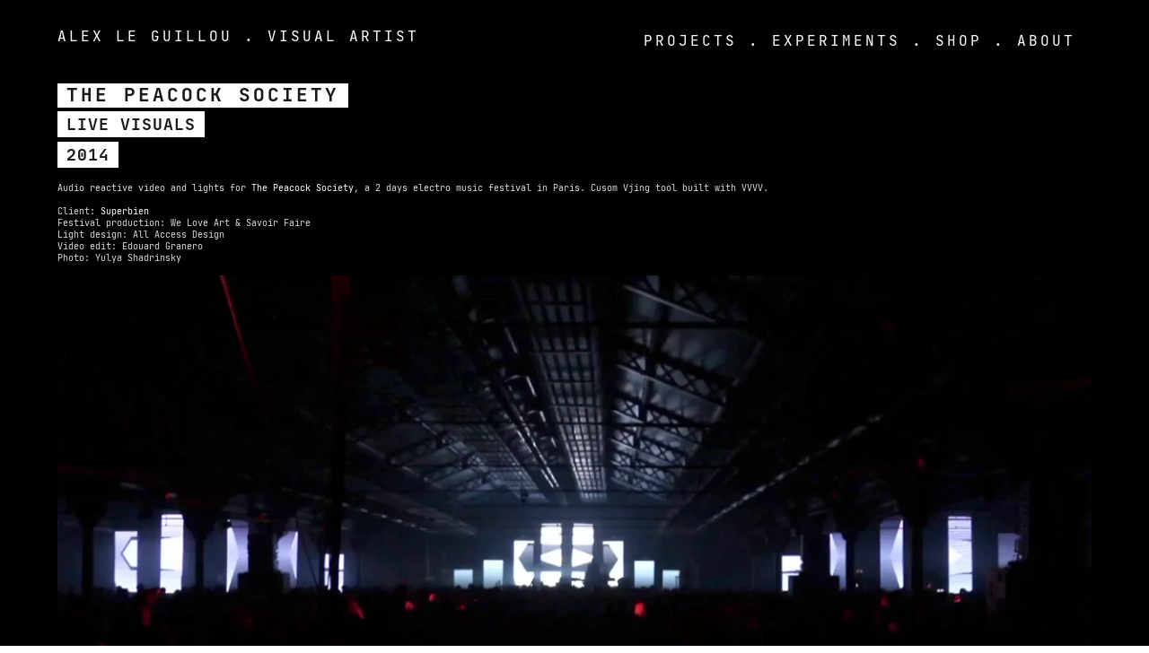

--- FILE ---
content_type: text/html; charset=UTF-8
request_url: https://alexleguillou.com/The-Peacock-Society-2014
body_size: 34188
content:
<!DOCTYPE html>
<!-- 

        Running on cargo.site

-->
<html lang="en" data-predefined-style="true" data-css-presets="true" data-css-preset data-typography-preset>
	<head>
<script>
				var __cargo_context__ = 'live';
				var __cargo_js_ver__ = 'c=3451682563';
				var __cargo_maint__ = false;
				
				
			</script>
					<meta http-equiv="X-UA-Compatible" content="IE=edge,chrome=1">
		<meta http-equiv="Content-Type" content="text/html; charset=utf-8">
		<meta name="viewport" content="initial-scale=1.0, maximum-scale=1.0, user-scalable=no">
		
			<meta name="robots" content="index,follow">
		<title>The Peacock Society 2014 — Alex Le Guillou, Visual Artist</title>
		<meta name="description" content="The Peacock Society live visuals 2014 Audio reactive video and lights for The Peacock Society, a 2 days electro music festival in Paris. Cusom Vjing tool built...">
				<meta name="twitter:card" content="summary_large_image">
		<meta name="twitter:title" content="The Peacock Society 2014 — Alex Le Guillou, Visual Artist">
		<meta name="twitter:description" content="The Peacock Society live visuals 2014 Audio reactive video and lights for The Peacock Society, a 2 days electro music festival in Paris. Cusom Vjing tool built...">
		<meta name="twitter:image" content="https://freight.cargo.site/w/1200/i/8085fd9553f4fd22c25c29d3f7d8cc6a588be6de058614f0444e649004036e34/peacock_society_18-1920x1080_o.jpg">
		<meta property="og:locale" content="en_US">
		<meta property="og:title" content="The Peacock Society 2014 — Alex Le Guillou, Visual Artist">
		<meta property="og:description" content="The Peacock Society live visuals 2014 Audio reactive video and lights for The Peacock Society, a 2 days electro music festival in Paris. Cusom Vjing tool built...">
		<meta property="og:url" content="https://alexleguillou.com/The-Peacock-Society-2014">
		<meta property="og:image" content="https://freight.cargo.site/w/1200/i/8085fd9553f4fd22c25c29d3f7d8cc6a588be6de058614f0444e649004036e34/peacock_society_18-1920x1080_o.jpg">
		<meta property="og:type" content="website">

		<link rel="preconnect" href="https://static.cargo.site" crossorigin>
		<link rel="preconnect" href="https://freight.cargo.site" crossorigin>
				<link rel="preconnect" href="https://type.cargo.site" crossorigin>

		<!--<link rel="preload" href="https://static.cargo.site/assets/social/IconFont-Regular-0.9.3.woff2" as="font" type="font/woff" crossorigin>-->

		<meta name="google-site-verification" content="ZvINbxE__w0h_ZP08QcKfo8bDYAkJ9AdDTxEb8472Zg" />

		<link href="https://freight.cargo.site/t/original/i/62907ed45714fc3560b75877a367bce65cc106ab26d6fbab0ade5308eecc82d5/favicon2.ico" rel="shortcut icon">
		<link href="https://alexleguillou.com/rss" rel="alternate" type="application/rss+xml" title="Alex Le Guillou, Visual Artist feed">

		<link href="https://alexleguillou.com/stylesheet?c=3451682563&1761004776" id="member_stylesheet" rel="stylesheet" type="text/css" />
<style id="">@font-face{font-family:Icons;src:url(https://static.cargo.site/assets/social/IconFont-Regular-0.9.3.woff2);unicode-range:U+E000-E15C,U+F0000,U+FE0E}@font-face{font-family:Icons;src:url(https://static.cargo.site/assets/social/IconFont-Regular-0.9.3.woff2);font-weight:240;unicode-range:U+E000-E15C,U+F0000,U+FE0E}@font-face{font-family:Icons;src:url(https://static.cargo.site/assets/social/IconFont-Regular-0.9.3.woff2);unicode-range:U+E000-E15C,U+F0000,U+FE0E;font-weight:400}@font-face{font-family:Icons;src:url(https://static.cargo.site/assets/social/IconFont-Regular-0.9.3.woff2);unicode-range:U+E000-E15C,U+F0000,U+FE0E;font-weight:600}@font-face{font-family:Icons;src:url(https://static.cargo.site/assets/social/IconFont-Regular-0.9.3.woff2);unicode-range:U+E000-E15C,U+F0000,U+FE0E;font-weight:800}@font-face{font-family:Icons;src:url(https://static.cargo.site/assets/social/IconFont-Regular-0.9.3.woff2);unicode-range:U+E000-E15C,U+F0000,U+FE0E;font-style:italic}@font-face{font-family:Icons;src:url(https://static.cargo.site/assets/social/IconFont-Regular-0.9.3.woff2);unicode-range:U+E000-E15C,U+F0000,U+FE0E;font-weight:200;font-style:italic}@font-face{font-family:Icons;src:url(https://static.cargo.site/assets/social/IconFont-Regular-0.9.3.woff2);unicode-range:U+E000-E15C,U+F0000,U+FE0E;font-weight:400;font-style:italic}@font-face{font-family:Icons;src:url(https://static.cargo.site/assets/social/IconFont-Regular-0.9.3.woff2);unicode-range:U+E000-E15C,U+F0000,U+FE0E;font-weight:600;font-style:italic}@font-face{font-family:Icons;src:url(https://static.cargo.site/assets/social/IconFont-Regular-0.9.3.woff2);unicode-range:U+E000-E15C,U+F0000,U+FE0E;font-weight:800;font-style:italic}body.iconfont-loading,body.iconfont-loading *{color:transparent!important}body{-moz-osx-font-smoothing:grayscale;-webkit-font-smoothing:antialiased;-webkit-text-size-adjust:none}body.no-scroll{overflow:hidden}/*!
 * Content
 */.page{word-wrap:break-word}:focus{outline:0}.pointer-events-none{pointer-events:none}.pointer-events-auto{pointer-events:auto}.pointer-events-none .page_content .audio-player,.pointer-events-none .page_content .shop_product,.pointer-events-none .page_content a,.pointer-events-none .page_content audio,.pointer-events-none .page_content button,.pointer-events-none .page_content details,.pointer-events-none .page_content iframe,.pointer-events-none .page_content img,.pointer-events-none .page_content input,.pointer-events-none .page_content video{pointer-events:auto}.pointer-events-none .page_content *>a,.pointer-events-none .page_content>a{position:relative}s *{text-transform:inherit}#toolset{position:fixed;bottom:10px;right:10px;z-index:8}.mobile #toolset,.template_site_inframe #toolset{display:none}#toolset a{display:block;height:24px;width:24px;margin:0;padding:0;text-decoration:none;background:rgba(0,0,0,.2)}#toolset a:hover{background:rgba(0,0,0,.8)}[data-adminview] #toolset a,[data-adminview] #toolset_admin a{background:rgba(0,0,0,.04);pointer-events:none;cursor:default}#toolset_admin a:active{background:rgba(0,0,0,.7)}#toolset_admin a svg>*{transform:scale(1.1) translate(0,-.5px);transform-origin:50% 50%}#toolset_admin a svg{pointer-events:none;width:100%!important;height:auto!important}#following-container{overflow:auto;-webkit-overflow-scrolling:touch}#following-container iframe{height:100%;width:100%;position:absolute;top:0;left:0;right:0;bottom:0}:root{--following-width:-400px;--following-animation-duration:450ms}@keyframes following-open{0%{transform:translateX(0)}100%{transform:translateX(var(--following-width))}}@keyframes following-open-inverse{0%{transform:translateX(0)}100%{transform:translateX(calc(-1 * var(--following-width)))}}@keyframes following-close{0%{transform:translateX(var(--following-width))}100%{transform:translateX(0)}}@keyframes following-close-inverse{0%{transform:translateX(calc(-1 * var(--following-width)))}100%{transform:translateX(0)}}body.animate-left{animation:following-open var(--following-animation-duration);animation-fill-mode:both;animation-timing-function:cubic-bezier(.24,1,.29,1)}#following-container.animate-left{animation:following-close-inverse var(--following-animation-duration);animation-fill-mode:both;animation-timing-function:cubic-bezier(.24,1,.29,1)}#following-container.animate-left #following-frame{animation:following-close var(--following-animation-duration);animation-fill-mode:both;animation-timing-function:cubic-bezier(.24,1,.29,1)}body.animate-right{animation:following-close var(--following-animation-duration);animation-fill-mode:both;animation-timing-function:cubic-bezier(.24,1,.29,1)}#following-container.animate-right{animation:following-open-inverse var(--following-animation-duration);animation-fill-mode:both;animation-timing-function:cubic-bezier(.24,1,.29,1)}#following-container.animate-right #following-frame{animation:following-open var(--following-animation-duration);animation-fill-mode:both;animation-timing-function:cubic-bezier(.24,1,.29,1)}.slick-slider{position:relative;display:block;-moz-box-sizing:border-box;box-sizing:border-box;-webkit-user-select:none;-moz-user-select:none;-ms-user-select:none;user-select:none;-webkit-touch-callout:none;-khtml-user-select:none;-ms-touch-action:pan-y;touch-action:pan-y;-webkit-tap-highlight-color:transparent}.slick-list{position:relative;display:block;overflow:hidden;margin:0;padding:0}.slick-list:focus{outline:0}.slick-list.dragging{cursor:pointer;cursor:hand}.slick-slider .slick-list,.slick-slider .slick-track{transform:translate3d(0,0,0);will-change:transform}.slick-track{position:relative;top:0;left:0;display:block}.slick-track:after,.slick-track:before{display:table;content:'';width:1px;height:1px;margin-top:-1px;margin-left:-1px}.slick-track:after{clear:both}.slick-loading .slick-track{visibility:hidden}.slick-slide{display:none;float:left;height:100%;min-height:1px}[dir=rtl] .slick-slide{float:right}.content .slick-slide img{display:inline-block}.content .slick-slide img:not(.image-zoom){cursor:pointer}.content .scrub .slick-list,.content .scrub .slick-slide img:not(.image-zoom){cursor:ew-resize}body.slideshow-scrub-dragging *{cursor:ew-resize!important}.content .slick-slide img:not([src]),.content .slick-slide img[src='']{width:100%;height:auto}.slick-slide.slick-loading img{display:none}.slick-slide.dragging img{pointer-events:none}.slick-initialized .slick-slide{display:block}.slick-loading .slick-slide{visibility:hidden}.slick-vertical .slick-slide{display:block;height:auto;border:1px solid transparent}.slick-arrow.slick-hidden{display:none}.slick-arrow{position:absolute;z-index:9;width:0;top:0;height:100%;cursor:pointer;will-change:opacity;-webkit-transition:opacity 333ms cubic-bezier(.4,0,.22,1);transition:opacity 333ms cubic-bezier(.4,0,.22,1)}.slick-arrow.hidden{opacity:0}.slick-arrow svg{position:absolute;width:36px;height:36px;top:0;left:0;right:0;bottom:0;margin:auto;transform:translate(.25px,.25px)}.slick-arrow svg.right-arrow{transform:translate(.25px,.25px) scaleX(-1)}.slick-arrow svg:active{opacity:.75}.slick-arrow svg .arrow-shape{fill:none!important;stroke:#fff;stroke-linecap:square}.slick-arrow svg .arrow-outline{fill:none!important;stroke-width:2.5px;stroke:rgba(0,0,0,.6);stroke-linecap:square}.slick-arrow.slick-next{right:0;text-align:right}.slick-next svg,.wallpaper-navigation .slick-next svg{margin-right:10px}.mobile .slick-next svg{margin-right:10px}.slick-arrow.slick-prev{text-align:left}.slick-prev svg,.wallpaper-navigation .slick-prev svg{margin-left:10px}.mobile .slick-prev svg{margin-left:10px}.loading_animation{display:none;vertical-align:middle;z-index:15;line-height:0;pointer-events:none;border-radius:100%}.loading_animation.hidden{display:none}.loading_animation.pulsing{opacity:0;display:inline-block;animation-delay:.1s;-webkit-animation-delay:.1s;-moz-animation-delay:.1s;animation-duration:12s;animation-iteration-count:infinite;animation:fade-pulse-in .5s ease-in-out;-moz-animation:fade-pulse-in .5s ease-in-out;-webkit-animation:fade-pulse-in .5s ease-in-out;-webkit-animation-fill-mode:forwards;-moz-animation-fill-mode:forwards;animation-fill-mode:forwards}.loading_animation.pulsing.no-delay{animation-delay:0s;-webkit-animation-delay:0s;-moz-animation-delay:0s}.loading_animation div{border-radius:100%}.loading_animation div svg{max-width:100%;height:auto}.loading_animation div,.loading_animation div svg{width:20px;height:20px}.loading_animation.full-width svg{width:100%;height:auto}.loading_animation.full-width.big svg{width:100px;height:100px}.loading_animation div svg>*{fill:#ccc}.loading_animation div{-webkit-animation:spin-loading 12s ease-out;-webkit-animation-iteration-count:infinite;-moz-animation:spin-loading 12s ease-out;-moz-animation-iteration-count:infinite;animation:spin-loading 12s ease-out;animation-iteration-count:infinite}.loading_animation.hidden{display:none}[data-backdrop] .loading_animation{position:absolute;top:15px;left:15px;z-index:99}.loading_animation.position-absolute.middle{top:calc(50% - 10px);left:calc(50% - 10px)}.loading_animation.position-absolute.topleft{top:0;left:0}.loading_animation.position-absolute.middleright{top:calc(50% - 10px);right:1rem}.loading_animation.position-absolute.middleleft{top:calc(50% - 10px);left:1rem}.loading_animation.gray div svg>*{fill:#999}.loading_animation.gray-dark div svg>*{fill:#666}.loading_animation.gray-darker div svg>*{fill:#555}.loading_animation.gray-light div svg>*{fill:#ccc}.loading_animation.white div svg>*{fill:rgba(255,255,255,.85)}.loading_animation.blue div svg>*{fill:#698fff}.loading_animation.inline{display:inline-block;margin-bottom:.5ex}.loading_animation.inline.left{margin-right:.5ex}@-webkit-keyframes fade-pulse-in{0%{opacity:0}50%{opacity:.5}100%{opacity:1}}@-moz-keyframes fade-pulse-in{0%{opacity:0}50%{opacity:.5}100%{opacity:1}}@keyframes fade-pulse-in{0%{opacity:0}50%{opacity:.5}100%{opacity:1}}@-webkit-keyframes pulsate{0%{opacity:1}50%{opacity:0}100%{opacity:1}}@-moz-keyframes pulsate{0%{opacity:1}50%{opacity:0}100%{opacity:1}}@keyframes pulsate{0%{opacity:1}50%{opacity:0}100%{opacity:1}}@-webkit-keyframes spin-loading{0%{transform:rotate(0)}9%{transform:rotate(1050deg)}18%{transform:rotate(-1090deg)}20%{transform:rotate(-1080deg)}23%{transform:rotate(-1080deg)}28%{transform:rotate(-1095deg)}29%{transform:rotate(-1065deg)}34%{transform:rotate(-1080deg)}35%{transform:rotate(-1050deg)}40%{transform:rotate(-1065deg)}41%{transform:rotate(-1035deg)}44%{transform:rotate(-1035deg)}47%{transform:rotate(-2160deg)}50%{transform:rotate(-2160deg)}56%{transform:rotate(45deg)}60%{transform:rotate(45deg)}80%{transform:rotate(6120deg)}100%{transform:rotate(0)}}@keyframes spin-loading{0%{transform:rotate(0)}9%{transform:rotate(1050deg)}18%{transform:rotate(-1090deg)}20%{transform:rotate(-1080deg)}23%{transform:rotate(-1080deg)}28%{transform:rotate(-1095deg)}29%{transform:rotate(-1065deg)}34%{transform:rotate(-1080deg)}35%{transform:rotate(-1050deg)}40%{transform:rotate(-1065deg)}41%{transform:rotate(-1035deg)}44%{transform:rotate(-1035deg)}47%{transform:rotate(-2160deg)}50%{transform:rotate(-2160deg)}56%{transform:rotate(45deg)}60%{transform:rotate(45deg)}80%{transform:rotate(6120deg)}100%{transform:rotate(0)}}[grid-row]{align-items:flex-start;box-sizing:border-box;display:-webkit-box;display:-webkit-flex;display:-ms-flexbox;display:flex;-webkit-flex-wrap:wrap;-ms-flex-wrap:wrap;flex-wrap:wrap}[grid-col]{box-sizing:border-box}[grid-row] [grid-col].empty:after{content:"\0000A0";cursor:text}body.mobile[data-adminview=content-editproject] [grid-row] [grid-col].empty:after{display:none}[grid-col=auto]{-webkit-box-flex:1;-webkit-flex:1;-ms-flex:1;flex:1}[grid-col=x12]{width:100%}[grid-col=x11]{width:50%}[grid-col=x10]{width:33.33%}[grid-col=x9]{width:25%}[grid-col=x8]{width:20%}[grid-col=x7]{width:16.666666667%}[grid-col=x6]{width:14.285714286%}[grid-col=x5]{width:12.5%}[grid-col=x4]{width:11.111111111%}[grid-col=x3]{width:10%}[grid-col=x2]{width:9.090909091%}[grid-col=x1]{width:8.333333333%}[grid-col="1"]{width:8.33333%}[grid-col="2"]{width:16.66667%}[grid-col="3"]{width:25%}[grid-col="4"]{width:33.33333%}[grid-col="5"]{width:41.66667%}[grid-col="6"]{width:50%}[grid-col="7"]{width:58.33333%}[grid-col="8"]{width:66.66667%}[grid-col="9"]{width:75%}[grid-col="10"]{width:83.33333%}[grid-col="11"]{width:91.66667%}[grid-col="12"]{width:100%}body.mobile [grid-responsive] [grid-col]{width:100%;-webkit-box-flex:none;-webkit-flex:none;-ms-flex:none;flex:none}[data-ce-host=true][contenteditable=true] [grid-pad]{pointer-events:none}[data-ce-host=true][contenteditable=true] [grid-pad]>*{pointer-events:auto}[grid-pad="0"]{padding:0}[grid-pad="0.25"]{padding:.125rem}[grid-pad="0.5"]{padding:.25rem}[grid-pad="0.75"]{padding:.375rem}[grid-pad="1"]{padding:.5rem}[grid-pad="1.25"]{padding:.625rem}[grid-pad="1.5"]{padding:.75rem}[grid-pad="1.75"]{padding:.875rem}[grid-pad="2"]{padding:1rem}[grid-pad="2.5"]{padding:1.25rem}[grid-pad="3"]{padding:1.5rem}[grid-pad="3.5"]{padding:1.75rem}[grid-pad="4"]{padding:2rem}[grid-pad="5"]{padding:2.5rem}[grid-pad="6"]{padding:3rem}[grid-pad="7"]{padding:3.5rem}[grid-pad="8"]{padding:4rem}[grid-pad="9"]{padding:4.5rem}[grid-pad="10"]{padding:5rem}[grid-gutter="0"]{margin:0}[grid-gutter="0.5"]{margin:-.25rem}[grid-gutter="1"]{margin:-.5rem}[grid-gutter="1.5"]{margin:-.75rem}[grid-gutter="2"]{margin:-1rem}[grid-gutter="2.5"]{margin:-1.25rem}[grid-gutter="3"]{margin:-1.5rem}[grid-gutter="3.5"]{margin:-1.75rem}[grid-gutter="4"]{margin:-2rem}[grid-gutter="5"]{margin:-2.5rem}[grid-gutter="6"]{margin:-3rem}[grid-gutter="7"]{margin:-3.5rem}[grid-gutter="8"]{margin:-4rem}[grid-gutter="10"]{margin:-5rem}[grid-gutter="12"]{margin:-6rem}[grid-gutter="14"]{margin:-7rem}[grid-gutter="16"]{margin:-8rem}[grid-gutter="18"]{margin:-9rem}[grid-gutter="20"]{margin:-10rem}small{max-width:100%;text-decoration:inherit}img:not([src]),img[src='']{outline:1px solid rgba(177,177,177,.4);outline-offset:-1px;content:url([data-uri])}img.image-zoom{cursor:-webkit-zoom-in;cursor:-moz-zoom-in;cursor:zoom-in}#imprimatur{color:#333;font-size:10px;font-family:-apple-system,BlinkMacSystemFont,"Segoe UI",Roboto,Oxygen,Ubuntu,Cantarell,"Open Sans","Helvetica Neue",sans-serif,"Sans Serif",Icons;/*!System*/position:fixed;opacity:.3;right:-28px;bottom:160px;transform:rotate(270deg);-ms-transform:rotate(270deg);-webkit-transform:rotate(270deg);z-index:8;text-transform:uppercase;color:#999;opacity:.5;padding-bottom:2px;text-decoration:none}.mobile #imprimatur{display:none}bodycopy cargo-link a{font-family:-apple-system,BlinkMacSystemFont,"Segoe UI",Roboto,Oxygen,Ubuntu,Cantarell,"Open Sans","Helvetica Neue",sans-serif,"Sans Serif",Icons;/*!System*/font-size:12px;font-style:normal;font-weight:400;transform:rotate(270deg);text-decoration:none;position:fixed!important;right:-27px;bottom:100px;text-decoration:none;letter-spacing:normal;background:0 0;border:0;border-bottom:0;outline:0}/*! PhotoSwipe Default UI CSS by Dmitry Semenov | photoswipe.com | MIT license */.pswp--has_mouse .pswp__button--arrow--left,.pswp--has_mouse .pswp__button--arrow--right,.pswp__ui{visibility:visible}.pswp--minimal--dark .pswp__top-bar,.pswp__button{background:0 0}.pswp,.pswp__bg,.pswp__container,.pswp__img--placeholder,.pswp__zoom-wrap,.quick-view-navigation{-webkit-backface-visibility:hidden}.pswp__button{cursor:pointer;opacity:1;-webkit-appearance:none;transition:opacity .2s;-webkit-box-shadow:none;box-shadow:none}.pswp__button-close>svg{top:10px;right:10px;margin-left:auto}.pswp--touch .quick-view-navigation{display:none}.pswp__ui{-webkit-font-smoothing:auto;opacity:1;z-index:1550}.quick-view-navigation{will-change:opacity;-webkit-transition:opacity 333ms cubic-bezier(.4,0,.22,1);transition:opacity 333ms cubic-bezier(.4,0,.22,1)}.quick-view-navigation .pswp__group .pswp__button{pointer-events:auto}.pswp__button>svg{position:absolute;width:36px;height:36px}.quick-view-navigation .pswp__group:active svg{opacity:.75}.pswp__button svg .shape-shape{fill:#fff}.pswp__button svg .shape-outline{fill:#000}.pswp__button-prev>svg{top:0;bottom:0;left:10px;margin:auto}.pswp__button-next>svg{top:0;bottom:0;right:10px;margin:auto}.quick-view-navigation .pswp__group .pswp__button-prev{position:absolute;left:0;top:0;width:0;height:100%}.quick-view-navigation .pswp__group .pswp__button-next{position:absolute;right:0;top:0;width:0;height:100%}.quick-view-navigation .close-button,.quick-view-navigation .left-arrow,.quick-view-navigation .right-arrow{transform:translate(.25px,.25px)}.quick-view-navigation .right-arrow{transform:translate(.25px,.25px) scaleX(-1)}.pswp__button svg .shape-outline{fill:transparent!important;stroke:#000;stroke-width:2.5px;stroke-linecap:square}.pswp__button svg .shape-shape{fill:transparent!important;stroke:#fff;stroke-width:1.5px;stroke-linecap:square}.pswp__bg,.pswp__scroll-wrap,.pswp__zoom-wrap{width:100%;position:absolute}.quick-view-navigation .pswp__group .pswp__button-close{margin:0}.pswp__container,.pswp__item,.pswp__zoom-wrap{right:0;bottom:0;top:0;position:absolute;left:0}.pswp__ui--hidden .pswp__button{opacity:.001}.pswp__ui--hidden .pswp__button,.pswp__ui--hidden .pswp__button *{pointer-events:none}.pswp .pswp__ui.pswp__ui--displaynone{display:none}.pswp__element--disabled{display:none!important}/*! PhotoSwipe main CSS by Dmitry Semenov | photoswipe.com | MIT license */.pswp{position:fixed;display:none;height:100%;width:100%;top:0;left:0;right:0;bottom:0;margin:auto;-ms-touch-action:none;touch-action:none;z-index:9999999;-webkit-text-size-adjust:100%;line-height:initial;letter-spacing:initial;outline:0}.pswp img{max-width:none}.pswp--zoom-disabled .pswp__img{cursor:default!important}.pswp--animate_opacity{opacity:.001;will-change:opacity;-webkit-transition:opacity 333ms cubic-bezier(.4,0,.22,1);transition:opacity 333ms cubic-bezier(.4,0,.22,1)}.pswp--open{display:block}.pswp--zoom-allowed .pswp__img{cursor:-webkit-zoom-in;cursor:-moz-zoom-in;cursor:zoom-in}.pswp--zoomed-in .pswp__img{cursor:-webkit-grab;cursor:-moz-grab;cursor:grab}.pswp--dragging .pswp__img{cursor:-webkit-grabbing;cursor:-moz-grabbing;cursor:grabbing}.pswp__bg{left:0;top:0;height:100%;opacity:0;transform:translateZ(0);will-change:opacity}.pswp__scroll-wrap{left:0;top:0;height:100%}.pswp__container,.pswp__zoom-wrap{-ms-touch-action:none;touch-action:none}.pswp__container,.pswp__img{-webkit-user-select:none;-moz-user-select:none;-ms-user-select:none;user-select:none;-webkit-tap-highlight-color:transparent;-webkit-touch-callout:none}.pswp__zoom-wrap{-webkit-transform-origin:left top;-ms-transform-origin:left top;transform-origin:left top;-webkit-transition:-webkit-transform 222ms cubic-bezier(.4,0,.22,1);transition:transform 222ms cubic-bezier(.4,0,.22,1)}.pswp__bg{-webkit-transition:opacity 222ms cubic-bezier(.4,0,.22,1);transition:opacity 222ms cubic-bezier(.4,0,.22,1)}.pswp--animated-in .pswp__bg,.pswp--animated-in .pswp__zoom-wrap{-webkit-transition:none;transition:none}.pswp--hide-overflow .pswp__scroll-wrap,.pswp--hide-overflow.pswp{overflow:hidden}.pswp__img{position:absolute;width:auto;height:auto;top:0;left:0}.pswp__img--placeholder--blank{background:#222}.pswp--ie .pswp__img{width:100%!important;height:auto!important;left:0;top:0}.pswp__ui--idle{opacity:0}.pswp__error-msg{position:absolute;left:0;top:50%;width:100%;text-align:center;font-size:14px;line-height:16px;margin-top:-8px;color:#ccc}.pswp__error-msg a{color:#ccc;text-decoration:underline}.pswp__error-msg{font-family:-apple-system,BlinkMacSystemFont,"Segoe UI",Roboto,Oxygen,Ubuntu,Cantarell,"Open Sans","Helvetica Neue",sans-serif}.quick-view.mouse-down .iframe-item{pointer-events:none!important}.quick-view-caption-positioner{pointer-events:none;width:100%;height:100%}.quick-view-caption-wrapper{margin:auto;position:absolute;bottom:0;left:0;right:0}.quick-view-horizontal-align-left .quick-view-caption-wrapper{margin-left:0}.quick-view-horizontal-align-right .quick-view-caption-wrapper{margin-right:0}[data-quick-view-caption]{transition:.1s opacity ease-in-out;position:absolute;bottom:0;left:0;right:0}.quick-view-horizontal-align-left [data-quick-view-caption]{text-align:left}.quick-view-horizontal-align-right [data-quick-view-caption]{text-align:right}.quick-view-caption{transition:.1s opacity ease-in-out}.quick-view-caption>*{display:inline-block}.quick-view-caption *{pointer-events:auto}.quick-view-caption.hidden{opacity:0}.shop_product .dropdown_wrapper{flex:0 0 100%;position:relative}.shop_product select{appearance:none;-moz-appearance:none;-webkit-appearance:none;outline:0;-webkit-font-smoothing:antialiased;-moz-osx-font-smoothing:grayscale;cursor:pointer;border-radius:0;white-space:nowrap;overflow:hidden!important;text-overflow:ellipsis}.shop_product select.dropdown::-ms-expand{display:none}.shop_product a{cursor:pointer;border-bottom:none;text-decoration:none}.shop_product a.out-of-stock{pointer-events:none}body.audio-player-dragging *{cursor:ew-resize!important}.audio-player{display:inline-flex;flex:1 0 calc(100% - 2px);width:calc(100% - 2px)}.audio-player .button{height:100%;flex:0 0 3.3rem;display:flex}.audio-player .separator{left:3.3rem;height:100%}.audio-player .buffer{width:0%;height:100%;transition:left .3s linear,width .3s linear}.audio-player.seeking .buffer{transition:left 0s,width 0s}.audio-player.seeking{user-select:none;-webkit-user-select:none;cursor:ew-resize}.audio-player.seeking *{user-select:none;-webkit-user-select:none;cursor:ew-resize}.audio-player .bar{overflow:hidden;display:flex;justify-content:space-between;align-content:center;flex-grow:1}.audio-player .progress{width:0%;height:100%;transition:width .3s linear}.audio-player.seeking .progress{transition:width 0s}.audio-player .pause,.audio-player .play{cursor:pointer;height:100%}.audio-player .note-icon{margin:auto 0;order:2;flex:0 1 auto}.audio-player .title{white-space:nowrap;overflow:hidden;text-overflow:ellipsis;pointer-events:none;user-select:none;padding:.5rem 0 .5rem 1rem;margin:auto auto auto 0;flex:0 3 auto;min-width:0;width:100%}.audio-player .total-time{flex:0 1 auto;margin:auto 0}.audio-player .current-time,.audio-player .play-text{flex:0 1 auto;margin:auto 0}.audio-player .stream-anim{user-select:none;margin:auto auto auto 0}.audio-player .stream-anim span{display:inline-block}.audio-player .buffer,.audio-player .current-time,.audio-player .note-svg,.audio-player .play-text,.audio-player .separator,.audio-player .total-time{user-select:none;pointer-events:none}.audio-player .buffer,.audio-player .play-text,.audio-player .progress{position:absolute}.audio-player,.audio-player .bar,.audio-player .button,.audio-player .current-time,.audio-player .note-icon,.audio-player .pause,.audio-player .play,.audio-player .total-time{position:relative}body.mobile .audio-player,body.mobile .audio-player *{-webkit-touch-callout:none}#standalone-admin-frame{border:0;width:400px;position:absolute;right:0;top:0;height:100vh;z-index:99}body[standalone-admin=true] #standalone-admin-frame{transform:translate(0,0)}body[standalone-admin=true] .main_container{width:calc(100% - 400px)}body[standalone-admin=false] #standalone-admin-frame{transform:translate(100%,0)}body[standalone-admin=false] .main_container{width:100%}.toggle_standaloneAdmin{position:fixed;top:0;right:400px;height:40px;width:40px;z-index:999;cursor:pointer;background-color:rgba(0,0,0,.4)}.toggle_standaloneAdmin:active{opacity:.7}body[standalone-admin=false] .toggle_standaloneAdmin{right:0}.toggle_standaloneAdmin *{color:#fff;fill:#fff}.toggle_standaloneAdmin svg{padding:6px;width:100%;height:100%;opacity:.85}body[standalone-admin=false] .toggle_standaloneAdmin #close,body[standalone-admin=true] .toggle_standaloneAdmin #backdropsettings{display:none}.toggle_standaloneAdmin>div{width:100%;height:100%}#admin_toggle_button{position:fixed;top:50%;transform:translate(0,-50%);right:400px;height:36px;width:12px;z-index:999;cursor:pointer;background-color:rgba(0,0,0,.09);padding-left:2px;margin-right:5px}#admin_toggle_button .bar{content:'';background:rgba(0,0,0,.09);position:fixed;width:5px;bottom:0;top:0;z-index:10}#admin_toggle_button:active{background:rgba(0,0,0,.065)}#admin_toggle_button *{color:#fff;fill:#fff}#admin_toggle_button svg{padding:0;width:16px;height:36px;margin-left:1px;opacity:1}#admin_toggle_button svg *{fill:#fff;opacity:1}#admin_toggle_button[data-state=closed] .toggle_admin_close{display:none}#admin_toggle_button[data-state=closed],#admin_toggle_button[data-state=closed] .toggle_admin_open{width:20px;cursor:pointer;margin:0}#admin_toggle_button[data-state=closed] svg{margin-left:2px}#admin_toggle_button[data-state=open] .toggle_admin_open{display:none}select,select *{text-rendering:auto!important}b b{font-weight:inherit}*{-webkit-box-sizing:border-box;-moz-box-sizing:border-box;box-sizing:border-box}customhtml>*{position:relative;z-index:10}body,html{min-height:100vh;margin:0;padding:0}html{touch-action:manipulation;position:relative;background-color:#fff}.main_container{min-height:100vh;width:100%;overflow:hidden}.container{display:-webkit-box;display:-webkit-flex;display:-moz-box;display:-ms-flexbox;display:flex;-webkit-flex-wrap:wrap;-moz-flex-wrap:wrap;-ms-flex-wrap:wrap;flex-wrap:wrap;max-width:100%;width:100%;overflow:visible}.container{align-items:flex-start;-webkit-align-items:flex-start}.page{z-index:2}.page ul li>text-limit{display:block}.content,.content_container,.pinned{-webkit-flex:1 0 auto;-moz-flex:1 0 auto;-ms-flex:1 0 auto;flex:1 0 auto;max-width:100%}.content_container{width:100%}.content_container.full_height{min-height:100vh}.page_background{position:absolute;top:0;left:0;width:100%;height:100%}.page_container{position:relative;overflow:visible;width:100%}.backdrop{position:absolute;top:0;z-index:1;width:100%;height:100%;max-height:100vh}.backdrop>div{position:absolute;top:0;left:0;width:100%;height:100%;-webkit-backface-visibility:hidden;backface-visibility:hidden;transform:translate3d(0,0,0);contain:strict}[data-backdrop].backdrop>div[data-overflowing]{max-height:100vh;position:absolute;top:0;left:0}body.mobile [split-responsive]{display:flex;flex-direction:column}body.mobile [split-responsive] .container{width:100%;order:2}body.mobile [split-responsive] .backdrop{position:relative;height:50vh;width:100%;order:1}body.mobile [split-responsive] [data-auxiliary].backdrop{position:absolute;height:50vh;width:100%;order:1}.page{position:relative;z-index:2}img[data-align=left]{float:left}img[data-align=right]{float:right}[data-rotation]{transform-origin:center center}.content .page_content:not([contenteditable=true]) [data-draggable]{pointer-events:auto!important;backface-visibility:hidden}.preserve-3d{-moz-transform-style:preserve-3d;transform-style:preserve-3d}.content .page_content:not([contenteditable=true]) [data-draggable] iframe{pointer-events:none!important}.dragging-active iframe{pointer-events:none!important}.content .page_content:not([contenteditable=true]) [data-draggable]:active{opacity:1}.content .scroll-transition-fade{transition:transform 1s ease-in-out,opacity .8s ease-in-out}.content .scroll-transition-fade.below-viewport{opacity:0;transform:translateY(40px)}.mobile.full_width .page_container:not([split-layout]) .container_width{width:100%}[data-view=pinned_bottom] .bottom_pin_invisibility{visibility:hidden}.pinned{position:relative;width:100%}.pinned .page_container.accommodate:not(.fixed):not(.overlay){z-index:2}.pinned .page_container.overlay{position:absolute;z-index:4}.pinned .page_container.overlay.fixed{position:fixed}.pinned .page_container.overlay.fixed .page{max-height:100vh;-webkit-overflow-scrolling:touch}.pinned .page_container.overlay.fixed .page.allow-scroll{overflow-y:auto;overflow-x:hidden}.pinned .page_container.overlay.fixed .page.allow-scroll{align-items:flex-start;-webkit-align-items:flex-start}.pinned .page_container .page.allow-scroll::-webkit-scrollbar{width:0;background:0 0;display:none}.pinned.pinned_top .page_container.overlay{left:0;top:0}.pinned.pinned_bottom .page_container.overlay{left:0;bottom:0}div[data-container=set]:empty{margin-top:1px}.thumbnails{position:relative;z-index:1}[thumbnails=grid]{align-items:baseline}[thumbnails=justify] .thumbnail{box-sizing:content-box}[thumbnails][data-padding-zero] .thumbnail{margin-bottom:-1px}[thumbnails=montessori] .thumbnail{pointer-events:auto;position:absolute}[thumbnails] .thumbnail>a{display:block;text-decoration:none}[thumbnails=montessori]{height:0}[thumbnails][data-resizing],[thumbnails][data-resizing] *{cursor:nwse-resize}[thumbnails] .thumbnail .resize-handle{cursor:nwse-resize;width:26px;height:26px;padding:5px;position:absolute;opacity:.75;right:-1px;bottom:-1px;z-index:100}[thumbnails][data-resizing] .resize-handle{display:none}[thumbnails] .thumbnail .resize-handle svg{position:absolute;top:0;left:0}[thumbnails] .thumbnail .resize-handle:hover{opacity:1}[data-can-move].thumbnail .resize-handle svg .resize_path_outline{fill:#fff}[data-can-move].thumbnail .resize-handle svg .resize_path{fill:#000}[thumbnails=montessori] .thumbnail_sizer{height:0;width:100%;position:relative;padding-bottom:100%;pointer-events:none}[thumbnails] .thumbnail img{display:block;min-height:3px;margin-bottom:0}[thumbnails] .thumbnail img:not([src]),img[src=""]{margin:0!important;width:100%;min-height:3px;height:100%!important;position:absolute}[aspect-ratio="1x1"].thumb_image{height:0;padding-bottom:100%;overflow:hidden}[aspect-ratio="4x3"].thumb_image{height:0;padding-bottom:75%;overflow:hidden}[aspect-ratio="16x9"].thumb_image{height:0;padding-bottom:56.25%;overflow:hidden}[thumbnails] .thumb_image{width:100%;position:relative}[thumbnails][thumbnail-vertical-align=top]{align-items:flex-start}[thumbnails][thumbnail-vertical-align=middle]{align-items:center}[thumbnails][thumbnail-vertical-align=bottom]{align-items:baseline}[thumbnails][thumbnail-horizontal-align=left]{justify-content:flex-start}[thumbnails][thumbnail-horizontal-align=middle]{justify-content:center}[thumbnails][thumbnail-horizontal-align=right]{justify-content:flex-end}.thumb_image.default_image>svg{position:absolute;top:0;left:0;bottom:0;right:0;width:100%;height:100%}.thumb_image.default_image{outline:1px solid #ccc;outline-offset:-1px;position:relative}.mobile.full_width [data-view=Thumbnail] .thumbnails_width{width:100%}.content [data-draggable] a:active,.content [data-draggable] img:active{opacity:initial}.content .draggable-dragging{opacity:initial}[data-draggable].draggable_visible{visibility:visible}[data-draggable].draggable_hidden{visibility:hidden}.gallery_card [data-draggable],.marquee [data-draggable]{visibility:inherit}[data-draggable]{visibility:visible;background-color:rgba(0,0,0,.003)}#site_menu_panel_container .image-gallery:not(.initialized){height:0;padding-bottom:100%;min-height:initial}.image-gallery:not(.initialized){min-height:100vh;visibility:hidden;width:100%}.image-gallery .gallery_card img{display:block;width:100%;height:auto}.image-gallery .gallery_card{transform-origin:center}.image-gallery .gallery_card.dragging{opacity:.1;transform:initial!important}.image-gallery:not([image-gallery=slideshow]) .gallery_card iframe:only-child,.image-gallery:not([image-gallery=slideshow]) .gallery_card video:only-child{width:100%;height:100%;top:0;left:0;position:absolute}.image-gallery[image-gallery=slideshow] .gallery_card video[muted][autoplay]:not([controls]),.image-gallery[image-gallery=slideshow] .gallery_card video[muted][data-autoplay]:not([controls]){pointer-events:none}.image-gallery [image-gallery-pad="0"] video:only-child{object-fit:cover;height:calc(100% + 1px)}div.image-gallery>a,div.image-gallery>iframe,div.image-gallery>img,div.image-gallery>video{display:none}[image-gallery-row]{align-items:flex-start;box-sizing:border-box;display:-webkit-box;display:-webkit-flex;display:-ms-flexbox;display:flex;-webkit-flex-wrap:wrap;-ms-flex-wrap:wrap;flex-wrap:wrap}.image-gallery .gallery_card_image{width:100%;position:relative}[data-predefined-style=true] .image-gallery a.gallery_card{display:block;border:none}[image-gallery-col]{box-sizing:border-box}[image-gallery-col=x12]{width:100%}[image-gallery-col=x11]{width:50%}[image-gallery-col=x10]{width:33.33%}[image-gallery-col=x9]{width:25%}[image-gallery-col=x8]{width:20%}[image-gallery-col=x7]{width:16.666666667%}[image-gallery-col=x6]{width:14.285714286%}[image-gallery-col=x5]{width:12.5%}[image-gallery-col=x4]{width:11.111111111%}[image-gallery-col=x3]{width:10%}[image-gallery-col=x2]{width:9.090909091%}[image-gallery-col=x1]{width:8.333333333%}.content .page_content [image-gallery-pad].image-gallery{pointer-events:none}.content .page_content [image-gallery-pad].image-gallery .gallery_card_image>*,.content .page_content [image-gallery-pad].image-gallery .gallery_image_caption{pointer-events:auto}.content .page_content [image-gallery-pad="0"]{padding:0}.content .page_content [image-gallery-pad="0.25"]{padding:.125rem}.content .page_content [image-gallery-pad="0.5"]{padding:.25rem}.content .page_content [image-gallery-pad="0.75"]{padding:.375rem}.content .page_content [image-gallery-pad="1"]{padding:.5rem}.content .page_content [image-gallery-pad="1.25"]{padding:.625rem}.content .page_content [image-gallery-pad="1.5"]{padding:.75rem}.content .page_content [image-gallery-pad="1.75"]{padding:.875rem}.content .page_content [image-gallery-pad="2"]{padding:1rem}.content .page_content [image-gallery-pad="2.5"]{padding:1.25rem}.content .page_content [image-gallery-pad="3"]{padding:1.5rem}.content .page_content [image-gallery-pad="3.5"]{padding:1.75rem}.content .page_content [image-gallery-pad="4"]{padding:2rem}.content .page_content [image-gallery-pad="5"]{padding:2.5rem}.content .page_content [image-gallery-pad="6"]{padding:3rem}.content .page_content [image-gallery-pad="7"]{padding:3.5rem}.content .page_content [image-gallery-pad="8"]{padding:4rem}.content .page_content [image-gallery-pad="9"]{padding:4.5rem}.content .page_content [image-gallery-pad="10"]{padding:5rem}.content .page_content [image-gallery-gutter="0"]{margin:0}.content .page_content [image-gallery-gutter="0.5"]{margin:-.25rem}.content .page_content [image-gallery-gutter="1"]{margin:-.5rem}.content .page_content [image-gallery-gutter="1.5"]{margin:-.75rem}.content .page_content [image-gallery-gutter="2"]{margin:-1rem}.content .page_content [image-gallery-gutter="2.5"]{margin:-1.25rem}.content .page_content [image-gallery-gutter="3"]{margin:-1.5rem}.content .page_content [image-gallery-gutter="3.5"]{margin:-1.75rem}.content .page_content [image-gallery-gutter="4"]{margin:-2rem}.content .page_content [image-gallery-gutter="5"]{margin:-2.5rem}.content .page_content [image-gallery-gutter="6"]{margin:-3rem}.content .page_content [image-gallery-gutter="7"]{margin:-3.5rem}.content .page_content [image-gallery-gutter="8"]{margin:-4rem}.content .page_content [image-gallery-gutter="10"]{margin:-5rem}.content .page_content [image-gallery-gutter="12"]{margin:-6rem}.content .page_content [image-gallery-gutter="14"]{margin:-7rem}.content .page_content [image-gallery-gutter="16"]{margin:-8rem}.content .page_content [image-gallery-gutter="18"]{margin:-9rem}.content .page_content [image-gallery-gutter="20"]{margin:-10rem}[image-gallery=slideshow]:not(.initialized)>*{min-height:1px;opacity:0;min-width:100%}[image-gallery=slideshow][data-constrained-by=height] [image-gallery-vertical-align].slick-track{align-items:flex-start}[image-gallery=slideshow] img.image-zoom:active{opacity:initial}[image-gallery=slideshow].slick-initialized .gallery_card{pointer-events:none}[image-gallery=slideshow].slick-initialized .gallery_card.slick-current{pointer-events:auto}[image-gallery=slideshow] .gallery_card:not(.has_caption){line-height:0}.content .page_content [image-gallery=slideshow].image-gallery>*{pointer-events:auto}.content [image-gallery=slideshow].image-gallery.slick-initialized .gallery_card{overflow:hidden;margin:0;display:flex;flex-flow:row wrap;flex-shrink:0}.content [image-gallery=slideshow].image-gallery.slick-initialized .gallery_card.slick-current{overflow:visible}[image-gallery=slideshow] .gallery_image_caption{opacity:1;transition:opacity .3s;-webkit-transition:opacity .3s;width:100%;margin-left:auto;margin-right:auto;clear:both}[image-gallery-horizontal-align=left] .gallery_image_caption{text-align:left}[image-gallery-horizontal-align=middle] .gallery_image_caption{text-align:center}[image-gallery-horizontal-align=right] .gallery_image_caption{text-align:right}[image-gallery=slideshow][data-slideshow-in-transition] .gallery_image_caption{opacity:0;transition:opacity .3s;-webkit-transition:opacity .3s}[image-gallery=slideshow] .gallery_card_image{width:initial;margin:0;display:inline-block}[image-gallery=slideshow] .gallery_card img{margin:0;display:block}[image-gallery=slideshow][data-exploded]{align-items:flex-start;box-sizing:border-box;display:-webkit-box;display:-webkit-flex;display:-ms-flexbox;display:flex;-webkit-flex-wrap:wrap;-ms-flex-wrap:wrap;flex-wrap:wrap;justify-content:flex-start;align-content:flex-start}[image-gallery=slideshow][data-exploded] .gallery_card{padding:1rem;width:16.666%}[image-gallery=slideshow][data-exploded] .gallery_card_image{height:0;display:block;width:100%}[image-gallery=grid]{align-items:baseline}[image-gallery=grid] .gallery_card.has_caption .gallery_card_image{display:block}[image-gallery=grid] [image-gallery-pad="0"].gallery_card{margin-bottom:-1px}[image-gallery=grid] .gallery_card img{margin:0}[image-gallery=columns] .gallery_card img{margin:0}[image-gallery=justify]{align-items:flex-start}[image-gallery=justify] .gallery_card img{margin:0}[image-gallery=montessori][image-gallery-row]{display:block}[image-gallery=montessori] a.gallery_card,[image-gallery=montessori] div.gallery_card{position:absolute;pointer-events:auto}[image-gallery=montessori][data-can-move] .gallery_card,[image-gallery=montessori][data-can-move] .gallery_card .gallery_card_image,[image-gallery=montessori][data-can-move] .gallery_card .gallery_card_image>*{cursor:move}[image-gallery=montessori]{position:relative;height:0}[image-gallery=freeform] .gallery_card{position:relative}[image-gallery=freeform] [image-gallery-pad="0"].gallery_card{margin-bottom:-1px}[image-gallery-vertical-align]{display:flex;flex-flow:row wrap}[image-gallery-vertical-align].slick-track{display:flex;flex-flow:row nowrap}.image-gallery .slick-list{margin-bottom:-.3px}[image-gallery-vertical-align=top]{align-content:flex-start;align-items:flex-start}[image-gallery-vertical-align=middle]{align-items:center;align-content:center}[image-gallery-vertical-align=bottom]{align-content:flex-end;align-items:flex-end}[image-gallery-horizontal-align=left]{justify-content:flex-start}[image-gallery-horizontal-align=middle]{justify-content:center}[image-gallery-horizontal-align=right]{justify-content:flex-end}.image-gallery[data-resizing],.image-gallery[data-resizing] *{cursor:nwse-resize!important}.image-gallery .gallery_card .resize-handle,.image-gallery .gallery_card .resize-handle *{cursor:nwse-resize!important}.image-gallery .gallery_card .resize-handle{width:26px;height:26px;padding:5px;position:absolute;opacity:.75;right:-1px;bottom:-1px;z-index:10}.image-gallery[data-resizing] .resize-handle{display:none}.image-gallery .gallery_card .resize-handle svg{cursor:nwse-resize!important;position:absolute;top:0;left:0}.image-gallery .gallery_card .resize-handle:hover{opacity:1}[data-can-move].gallery_card .resize-handle svg .resize_path_outline{fill:#fff}[data-can-move].gallery_card .resize-handle svg .resize_path{fill:#000}[image-gallery=montessori] .thumbnail_sizer{height:0;width:100%;position:relative;padding-bottom:100%;pointer-events:none}#site_menu_button{display:block;text-decoration:none;pointer-events:auto;z-index:9;vertical-align:top;cursor:pointer;box-sizing:content-box;font-family:Icons}#site_menu_button.custom_icon{padding:0;line-height:0}#site_menu_button.custom_icon img{width:100%;height:auto}#site_menu_wrapper.disabled #site_menu_button{display:none}#site_menu_wrapper.mobile_only #site_menu_button{display:none}body.mobile #site_menu_wrapper.mobile_only:not(.disabled) #site_menu_button:not(.active){display:block}#site_menu_panel_container[data-type=cargo_menu] #site_menu_panel{display:block;position:fixed;top:0;right:0;bottom:0;left:0;z-index:10;cursor:default}.site_menu{pointer-events:auto;position:absolute;z-index:11;top:0;bottom:0;line-height:0;max-width:400px;min-width:300px;font-size:20px;text-align:left;background:rgba(20,20,20,.95);padding:20px 30px 90px 30px;overflow-y:auto;overflow-x:hidden;display:-webkit-box;display:-webkit-flex;display:-ms-flexbox;display:flex;-webkit-box-orient:vertical;-webkit-box-direction:normal;-webkit-flex-direction:column;-ms-flex-direction:column;flex-direction:column;-webkit-box-pack:start;-webkit-justify-content:flex-start;-ms-flex-pack:start;justify-content:flex-start}body.mobile #site_menu_wrapper .site_menu{-webkit-overflow-scrolling:touch;min-width:auto;max-width:100%;width:100%;padding:20px}#site_menu_wrapper[data-sitemenu-position=bottom-left] #site_menu,#site_menu_wrapper[data-sitemenu-position=top-left] #site_menu{left:0}#site_menu_wrapper[data-sitemenu-position=bottom-right] #site_menu,#site_menu_wrapper[data-sitemenu-position=top-right] #site_menu{right:0}#site_menu_wrapper[data-type=page] .site_menu{right:0;left:0;width:100%;padding:0;margin:0;background:0 0}.site_menu_wrapper.open .site_menu{display:block}.site_menu div{display:block}.site_menu a{text-decoration:none;display:inline-block;color:rgba(255,255,255,.75);max-width:100%;overflow:hidden;white-space:nowrap;text-overflow:ellipsis;line-height:1.4}.site_menu div a.active{color:rgba(255,255,255,.4)}.site_menu div.set-link>a{font-weight:700}.site_menu div.hidden{display:none}.site_menu .close{display:block;position:absolute;top:0;right:10px;font-size:60px;line-height:50px;font-weight:200;color:rgba(255,255,255,.4);cursor:pointer;user-select:none}#site_menu_panel_container .page_container{position:relative;overflow:hidden;background:0 0;z-index:2}#site_menu_panel_container .site_menu_page_wrapper{position:fixed;top:0;left:0;overflow-y:auto;-webkit-overflow-scrolling:touch;height:100%;width:100%;z-index:100}#site_menu_panel_container .site_menu_page_wrapper .backdrop{pointer-events:none}#site_menu_panel_container #site_menu_page_overlay{position:fixed;top:0;right:0;bottom:0;left:0;cursor:default;z-index:1}#shop_button{display:block;text-decoration:none;pointer-events:auto;z-index:9;vertical-align:top;cursor:pointer;box-sizing:content-box;font-family:Icons}#shop_button.custom_icon{padding:0;line-height:0}#shop_button.custom_icon img{width:100%;height:auto}#shop_button.disabled{display:none}.loading[data-loading]{display:none;position:fixed;bottom:8px;left:8px;z-index:100}.new_site_button_wrapper{font-size:1.8rem;font-weight:400;color:rgba(0,0,0,.85);font-family:-apple-system,BlinkMacSystemFont,'Segoe UI',Roboto,Oxygen,Ubuntu,Cantarell,'Open Sans','Helvetica Neue',sans-serif,'Sans Serif',Icons;font-style:normal;line-height:1.4;color:#fff;position:fixed;bottom:0;right:0;z-index:999}body.template_site #toolset{display:none!important}body.mobile .new_site_button{display:none}.new_site_button{display:flex;height:44px;cursor:pointer}.new_site_button .plus{width:44px;height:100%}.new_site_button .plus svg{width:100%;height:100%}.new_site_button .plus svg line{stroke:#000;stroke-width:2px}.new_site_button .plus:after,.new_site_button .plus:before{content:'';width:30px;height:2px}.new_site_button .text{background:#0fce83;display:none;padding:7.5px 15px 7.5px 15px;height:100%;font-size:20px;color:#222}.new_site_button:active{opacity:.8}.new_site_button.show_full .text{display:block}.new_site_button.show_full .plus{display:none}html:not(.admin-wrapper) .template_site #confirm_modal [data-progress] .progress-indicator:after{content:'Generating Site...';padding:7.5px 15px;right:-200px;color:#000}bodycopy svg.marker-overlay,bodycopy svg.marker-overlay *{transform-origin:0 0;-webkit-transform-origin:0 0;box-sizing:initial}bodycopy svg#svgroot{box-sizing:initial}bodycopy svg.marker-overlay{padding:inherit;position:absolute;left:0;top:0;width:100%;height:100%;min-height:1px;overflow:visible;pointer-events:none;z-index:999}bodycopy svg.marker-overlay *{pointer-events:initial}bodycopy svg.marker-overlay text{letter-spacing:initial}bodycopy svg.marker-overlay a{cursor:pointer}.marquee:not(.torn-down){overflow:hidden;width:100%;position:relative;padding-bottom:.25em;padding-top:.25em;margin-bottom:-.25em;margin-top:-.25em;contain:layout}.marquee .marquee_contents{will-change:transform;display:flex;flex-direction:column}.marquee[behavior][direction].torn-down{white-space:normal}.marquee[behavior=bounce] .marquee_contents{display:block;float:left;clear:both}.marquee[behavior=bounce] .marquee_inner{display:block}.marquee[behavior=bounce][direction=vertical] .marquee_contents{width:100%}.marquee[behavior=bounce][direction=diagonal] .marquee_inner:last-child,.marquee[behavior=bounce][direction=vertical] .marquee_inner:last-child{position:relative;visibility:hidden}.marquee[behavior=bounce][direction=horizontal],.marquee[behavior=scroll][direction=horizontal]{white-space:pre}.marquee[behavior=scroll][direction=horizontal] .marquee_contents{display:inline-flex;white-space:nowrap;min-width:100%}.marquee[behavior=scroll][direction=horizontal] .marquee_inner{min-width:100%}.marquee[behavior=scroll] .marquee_inner:first-child{will-change:transform;position:absolute;width:100%;top:0;left:0}.cycle{display:none}</style>
<script type="text/json" data-set="defaults" >{"current_offset":0,"current_page":1,"cargo_url":"alexleguillou","is_domain":true,"is_mobile":false,"is_tablet":false,"is_phone":false,"api_path":"https:\/\/alexleguillou.com\/_api","is_editor":false,"is_template":false,"is_direct_link":true,"direct_link_pid":1812174}</script>
<script type="text/json" data-set="DisplayOptions" >{"user_id":110680,"pagination_count":24,"title_in_project":true,"disable_project_scroll":false,"learning_cargo_seen":true,"resource_url":null,"total_projects":0,"use_sets":null,"sets_are_clickable":null,"set_links_position":null,"sticky_pages":null,"slideshow_responsive":false,"slideshow_thumbnails_header":true,"layout_options":{"content_position":"center_cover","content_width":"90","content_margin":"5","main_margin":"0","text_alignment":"text_left","vertical_position":"vertical_top","bgcolor":"rgb(0, 0, 0)","WebFontConfig":{"cargo":{"families":{"JetBrains Mono":{"variants":["n4","i4","n7","i7","n9","i9"]}}},"system":{"families":{"-apple-system":{"variants":["n4"]}}}},"links_orientation":"links_horizontal","viewport_size":"phone","mobile_zoom":"22","mobile_view":"desktop","mobile_padding":"-6","mobile_formatting":false,"width_unit":"rem","text_width":"66","is_feed":false,"limit_vertical_images":true,"image_zoom":true,"mobile_images_full_width":true,"responsive_columns":"1","responsive_thumbnails_padding":"0.7","enable_sitemenu":false,"sitemenu_mobileonly":false,"menu_position":"top-left","sitemenu_option":"cargo_menu","responsive_row_height":"75","advanced_padding_enabled":false,"main_margin_top":"0","main_margin_right":"0","main_margin_bottom":"0","main_margin_left":"0","mobile_pages_full_width":true,"scroll_transition":true,"image_full_zoom":false,"quick_view_height":"100","quick_view_width":"100","quick_view_alignment":"quick_view_center_center","advanced_quick_view_padding_enabled":false,"quick_view_padding":"2.5","quick_view_padding_top":"2.5","quick_view_padding_bottom":"2.5","quick_view_padding_left":"2.5","quick_view_padding_right":"2.5","quick_content_alignment":"quick_content_center_center","close_quick_view_on_scroll":true,"show_quick_view_ui":true,"quick_view_bgcolor":"","quick_view_caption":false},"element_sort":{"no-group":[{"name":"Navigation","isActive":true},{"name":"Header Text","isActive":true},{"name":"Content","isActive":true},{"name":"Header Image","isActive":false}]},"site_menu_options":{"display_type":"cargo_menu","enable":false,"mobile_only":false,"position":"top-right","single_page_id":"1552","icon":"\ue131","show_homepage":true,"single_page_url":"Menu","custom_icon":false},"ecommerce_options":{"enable_ecommerce_button":false,"shop_button_position":"top-right","shop_icon":"text","custom_icon":false,"shop_icon_text":"Cart &lt;(#)&gt;","enable_geofencing":false,"enabled_countries":["AF","AX","AL","DZ","AS","AD","AO","AI","AQ","AG","AR","AM","AW","AU","AT","AZ","BS","BH","BD","BB","BY","BE","BZ","BJ","BM","BT","BO","BQ","BA","BW","BV","BR","IO","BN","BG","BF","BI","KH","CM","CA","CV","KY","CF","TD","CL","CN","CX","CC","CO","KM","CG","CD","CK","CR","CI","HR","CU","CW","CY","CZ","DK","DJ","DM","DO","EC","EG","SV","GQ","ER","EE","ET","FK","FO","FJ","FI","FR","GF","PF","TF","GA","GM","GE","DE","GH","GI","GR","GL","GD","GP","GU","GT","GG","GN","GW","GY","HT","HM","VA","HN","HK","HU","IS","IN","ID","IR","IQ","IE","IM","IL","IT","JM","JP","JE","JO","KZ","KE","KI","KP","KR","KW","KG","LA","LV","LB","LS","LR","LY","LI","LT","LU","MO","MK","MG","MW","MY","MV","ML","MT","MH","MQ","MR","MU","YT","MX","FM","MD","MC","MN","ME","MS","MA","MZ","MM","NA","NR","NP","NL","NC","NZ","NI","NE","NG","NU","NF","MP","NO","OM","PK","PW","PS","PA","PG","PY","PE","PH","PN","PL","PT","PR","QA","RE","RO","RU","RW","BL","SH","KN","LC","MF","PM","VC","WS","SM","ST","SA","SN","RS","SC","SL","SG","SX","SK","SI","SB","SO","ZA","GS","SS","ES","LK","SD","SR","SJ","SZ","SE","CH","SY","TW","TJ","TZ","TH","TL","TG","TK","TO","TT","TN","TR","TM","TC","TV","UG","UA","AE","GB","US","UM","UY","UZ","VU","VE","VN","VG","VI","WF","EH","YE","ZM","ZW"],"icon":""}}</script>
<script type="text/json" data-set="Site" >{"id":"110680","direct_link":"https:\/\/alexleguillou.com","display_url":"alexleguillou.com","site_url":"alexleguillou","account_shop_id":4937,"has_ecommerce":false,"has_shop":false,"ecommerce_key_public":null,"cargo_spark_button":false,"following_url":null,"website_title":"Alex Le Guillou, Visual Artist","meta_tags":"","meta_description":"","meta_head":"<meta name=\"google-site-verification\" content=\"ZvINbxE__w0h_ZP08QcKfo8bDYAkJ9AdDTxEb8472Zg\" \/>","homepage_id":false,"css_url":"https:\/\/alexleguillou.com\/stylesheet","rss_url":"https:\/\/alexleguillou.com\/rss","js_url":"\/_jsapps\/design\/design.js","favicon_url":"https:\/\/freight.cargo.site\/t\/original\/i\/62907ed45714fc3560b75877a367bce65cc106ab26d6fbab0ade5308eecc82d5\/favicon2.ico","home_url":"https:\/\/cargo.site","auth_url":"https:\/\/cargo.site","profile_url":"https:\/\/freight.cargo.site\/w\/600\/h\/600\/c\/0\/0\/1024\/1024\/i\/794b749e74d18ceb887e05ce532141672c251211432b062053a3f3154b30c3fb\/07-04-18-05-59-11.png","profile_width":600,"profile_height":600,"social_image_url":"https:\/\/freight.cargo.site\/i\/86b9f7b410adad56e269e96eb7b7d6320451f289ff85dcd3f94ca19bd8eecf22\/VANGOGH_crop2.png","social_width":600,"social_height":422,"social_description":"Alex Le Guillou, Visual Artist, Real Time Graphics","social_has_image":true,"social_has_description":true,"site_menu_icon":null,"site_menu_has_image":false,"custom_html":"<customhtml><link rel=\"stylesheet\" href=\"https:\/\/use.typekit.net\/pfd0nts.css\">\n\n<!-- Global site tag (gtag.js) - Google Analytics -->\n<!-- Google tag (gtag.js) -->\n<script async src=\"https:\/\/www.googletagmanager.com\/gtag\/js?id=G-05HHM0JZ9H\"><\/script>\n<script>\n  window.dataLayer = window.dataLayer || [];\n  function gtag(){dataLayer.push(arguments);}\n  gtag('js', new Date());\n\n  gtag('config', 'G-05HHM0JZ9H');\n<\/script>\n<!-- Begin Linktree conversion tracking code -->\n<script>\n(function (l, i, n, k, t, r, ee) {\n  l[t] = l[t] || function () { (l[t].q = l[t].q || []).push(arguments) },\n  l[t].l = 1 * new Date(); r = i.createElement(n); ee = i.getElementsByTagName(n)[0];\n  r.async = 1; r.src = k; ee.parentNode.insertBefore(r, ee)\n})\n(window, document, 'script', 'https:\/\/assets.production.linktr.ee\/ltpixel\/ltpix.min.js?t=' + 864e5*Math.ceil(new Date\/864e5), 'lti')\n<\/script>\n<script>\n  lti('init', 'LTU-4b450336-f78e-4b44-8a9a-44dcbd54fb80')\n  lti('pageloaded')\n<\/script>\n<!-- End Linktree conversion tracking code -->\n<\/customhtml>","filter":null,"is_editor":false,"use_hi_res":false,"hiq":null,"progenitor_site":"zero","files":{"AWConquerorFreSlab-Light.otf":"https:\/\/files.cargocollective.com\/c110680\/AWConquerorFreSlab-Light.otf?1530438098","AWConquerorFreInline-Regular.otf":"https:\/\/files.cargocollective.com\/c110680\/AWConquerorFreInline-Regular.otf?1530438097","AWConquerorFreSans-Light.otf":"https:\/\/files.cargocollective.com\/c110680\/AWConquerorFreSans-Light.otf?1530438097","AWConquerorFreDidot-Regular.otf":"https:\/\/files.cargocollective.com\/c110680\/AWConquerorFreDidot-Regular.otf?1530438096","AWConquerorFreCarved-Three.otf":"https:\/\/files.cargocollective.com\/c110680\/AWConquerorFreCarved-Three.otf?1530438095","AWConquerorFreCarved-Two.otf":"https:\/\/files.cargocollective.com\/c110680\/AWConquerorFreCarved-Two.otf?1530438095","AWConquerorFreCarved-One.otf":"https:\/\/files.cargocollective.com\/c110680\/AWConquerorFreCarved-One.otf?1530438093","AWConquerorFreCarved-Regular.otf":"https:\/\/files.cargocollective.com\/c110680\/AWConquerorFreCarved-Regular.otf?1530438093","AWConquerorFreCarved-Four.otf":"https:\/\/files.cargocollective.com\/c110680\/AWConquerorFreCarved-Four.otf?1530438092"},"resource_url":"alexleguillou.com\/_api\/v0\/site\/110680"}</script>
<script type="text/json" data-set="ScaffoldingData" >{"id":0,"title":"Alex Le Guillou, Visual Artist","project_url":0,"set_id":0,"is_homepage":false,"pin":false,"is_set":true,"in_nav":false,"stack":false,"sort":0,"index":0,"page_count":6,"pin_position":null,"thumbnail_options":null,"pages":[{"id":29296276,"title":"projects","project_url":"projects","set_id":0,"is_homepage":false,"pin":false,"is_set":true,"in_nav":false,"stack":false,"sort":3,"index":0,"page_count":51,"pin_position":null,"thumbnail_options":null,"pages":[{"id":1812174,"site_id":110680,"project_url":"The-Peacock-Society-2014","direct_link":"https:\/\/alexleguillou.com\/The-Peacock-Society-2014","type":"page","title":"The Peacock Society 2014","title_no_html":"The Peacock Society 2014","tags":"Live Visuals","display":true,"pin":false,"pin_options":null,"in_nav":false,"is_homepage":false,"backdrop_enabled":false,"is_set":false,"stack":false,"excerpt":"The Peacock Society\nlive visuals\n\n\n2014\n\n\nAudio reactive video and lights for The Peacock Society, a 2 days electro music festival in Paris. Cusom Vjing tool built...","content":"<h1><b>The Peacock Society<\/b><\/h1><br><small><b>live visuals<br><\/b><\/small>\n\n<small><b>2014<\/b><\/small>\n<br><br>Audio reactive video and lights for <a href=\"http:\/\/www.thepeacocksociety.fr\/\" target=\"_blank\">The Peacock Society<\/a>, a 2 days electro music festival in Paris. Cusom Vjing tool built with VVVV.<br>\n<br>\nClient: <a href=\"http:\/\/www.superbien.fr\" target=\"_blank\">Superbien<\/a><br>\nFestival production: We Love Art &amp; Savoir Faire<br>\nLight design: All Access Design<br>\nVideo edit: Edouard Granero<br>\nPhoto: Yulya Shadrinsky<br><br><div style=\"padding:56.25% 0 0 0;position:relative;\"><iframe src=\"https:\/\/player.vimeo.com\/video\/300189060?title=0&amp;byline=0&amp;portrait=0\" style=\"position:absolute;top:0;left:0;width:100%;height:100%;\" frameborder=\"0\" webkitallowfullscreen=\"\" mozallowfullscreen=\"\" allowfullscreen=\"\"><\/iframe><\/div>\n<br>\n<div class=\"image-gallery\" data-gallery=\"%7B%22mode_id%22%3A3%2C%22gallery_instance_id%22%3A8%2C%22name%22%3A%22Justify%22%2C%22path%22%3A%22justify%22%2C%22data%22%3A%7B%22image_padding%22%3A%220.5%22%2C%22row_height%22%3A%2248%22%2C%22variation_index%22%3A%221%22%2C%22variation%22%3A50%2C%22variation_mode%22%3A1%2C%22variation_seed%22%3A2%2C%22responsive%22%3Atrue%2C%22show_thumbs%22%3Atrue%2C%22meta_data%22%3A%7B%7D%2C%22mobile_data%22%3A%7B%22image_padding%22%3A%221%22%2C%22row_height%22%3A%2260%22%2C%22separate_mobile_view%22%3Afalse%7D%2C%22responsive_image_padding%22%3A%221%22%2C%22responsive_row_height%22%3A%2260%22%7D%7D\">\n<img width=\"1920\" height=\"1080\" width_o=\"1920\" height_o=\"1080\" data-src=\"https:\/\/freight.cargo.site\/t\/original\/i\/a97b64275a16292c9d5e0b9ad71807fad61eaecac3c93997b6e1baa705ba722f\/peacock_society_02-1920x1080_o.jpg\" data-mid=\"8829925\" border=\"0\" \/>\n<img width=\"1920\" height=\"1080\" width_o=\"1920\" height_o=\"1080\" data-src=\"https:\/\/freight.cargo.site\/t\/original\/i\/2d9cfbe2a0d70fc86a6af969a096e307ffdcdf7b48b77a625e1cae907cdd37de\/peacock_society_04-1920x1080_o.jpg\" data-mid=\"8829926\" border=\"0\" \/>\n<img width=\"1920\" height=\"1080\" width_o=\"1920\" height_o=\"1080\" data-src=\"https:\/\/freight.cargo.site\/t\/original\/i\/9ce51ba4648a442219e9617cded184f36c25ead95244acb931ba1989b986617d\/peacock_society_13-1920x1080_o.jpg\" data-mid=\"8829927\" border=\"0\" \/>\n<img width=\"1920\" height=\"1080\" width_o=\"1920\" height_o=\"1080\" data-src=\"https:\/\/freight.cargo.site\/t\/original\/i\/8085fd9553f4fd22c25c29d3f7d8cc6a588be6de058614f0444e649004036e34\/peacock_society_18-1920x1080_o.jpg\" data-mid=\"8829924\" border=\"0\" \/>\n<\/div>\n\n<br>\n<br>\n<hr>\n<br>\n<br>","content_no_html":"The Peacock Societylive visuals\n\n2014\nAudio reactive video and lights for The Peacock Society, a 2 days electro music festival in Paris. Cusom Vjing tool built with VVVV.\n\nClient: Superbien\nFestival production: We Love Art &amp; Savoir Faire\nLight design: All Access Design\nVideo edit: Edouard Granero\nPhoto: Yulya Shadrinsky\n\n\n{image 2}\n{image 3}\n{image 4}\n{image 1}\n\n\n\n\n\n\n","content_partial_html":"<h1><b>The Peacock Society<\/b><\/h1><br><b>live visuals<br><\/b>\n\n<b>2014<\/b>\n<br><br>Audio reactive video and lights for <a href=\"http:\/\/www.thepeacocksociety.fr\/\" target=\"_blank\">The Peacock Society<\/a>, a 2 days electro music festival in Paris. Cusom Vjing tool built with VVVV.<br>\n<br>\nClient: <a href=\"http:\/\/www.superbien.fr\" target=\"_blank\">Superbien<\/a><br>\nFestival production: We Love Art &amp; Savoir Faire<br>\nLight design: All Access Design<br>\nVideo edit: Edouard Granero<br>\nPhoto: Yulya Shadrinsky<br><br><iframe src=\"https:\/\/player.vimeo.com\/video\/300189060?title=0&amp;byline=0&amp;portrait=0\" style=\"position:absolute;top:0;left:0;width:100%;height:100%;\" frameborder=\"0\" webkitallowfullscreen=\"\" mozallowfullscreen=\"\" allowfullscreen=\"\"><\/iframe>\n<br>\n\n<img width=\"1920\" height=\"1080\" width_o=\"1920\" height_o=\"1080\" data-src=\"https:\/\/freight.cargo.site\/t\/original\/i\/a97b64275a16292c9d5e0b9ad71807fad61eaecac3c93997b6e1baa705ba722f\/peacock_society_02-1920x1080_o.jpg\" data-mid=\"8829925\" border=\"0\" \/>\n<img width=\"1920\" height=\"1080\" width_o=\"1920\" height_o=\"1080\" data-src=\"https:\/\/freight.cargo.site\/t\/original\/i\/2d9cfbe2a0d70fc86a6af969a096e307ffdcdf7b48b77a625e1cae907cdd37de\/peacock_society_04-1920x1080_o.jpg\" data-mid=\"8829926\" border=\"0\" \/>\n<img width=\"1920\" height=\"1080\" width_o=\"1920\" height_o=\"1080\" data-src=\"https:\/\/freight.cargo.site\/t\/original\/i\/9ce51ba4648a442219e9617cded184f36c25ead95244acb931ba1989b986617d\/peacock_society_13-1920x1080_o.jpg\" data-mid=\"8829927\" border=\"0\" \/>\n<img width=\"1920\" height=\"1080\" width_o=\"1920\" height_o=\"1080\" data-src=\"https:\/\/freight.cargo.site\/t\/original\/i\/8085fd9553f4fd22c25c29d3f7d8cc6a588be6de058614f0444e649004036e34\/peacock_society_18-1920x1080_o.jpg\" data-mid=\"8829924\" border=\"0\" \/>\n\n\n<br>\n<br>\n<hr>\n<br>\n<br>","thumb":"8829928","thumb_meta":{"thumbnail_crop":{"percentWidth":"100","marginLeft":0,"marginTop":0,"imageModel":{"id":8829928,"project_id":1812174,"image_ref":"","name":"prt_300x171_1414238203.jpg","hash":"c29d8da7fdab9cda5e02a1c4a3c5f3e7a9d35610cd01f27ee9abdc35b4d19c8a","width":300,"height":171,"sort":0,"exclude_from_backdrop":false,"date_added":"1515107799"},"stored":{"ratio":57,"crop_ratio":"1x1"},"cropManuallySet":false}},"thumb_is_visible":true,"sort":52,"index":48,"set_id":29296276,"page_options":{"using_local_css":false,"local_css":"[local-style=\"1812174\"] .container_width {\n}\n\n[local-style=\"1812174\"] body {\n\tbackground-color: initial \/*!variable_defaults*\/;\n}\n\n[local-style=\"1812174\"] .backdrop {\n}\n\n[local-style=\"1812174\"] .page {\n}\n\n[local-style=\"1812174\"] .page_background {\n\tbackground-color: initial \/*!page_container_bgcolor*\/;\n}\n\n[local-style=\"1812174\"] .content_padding {\n}\n\n[data-predefined-style=\"true\"] [local-style=\"1812174\"] bodycopy {\n}\n\n[data-predefined-style=\"true\"] [local-style=\"1812174\"] bodycopy a {\n}\n\n[data-predefined-style=\"true\"] [local-style=\"1812174\"] h1 {\n}\n\n[data-predefined-style=\"true\"] [local-style=\"1812174\"] h1 a {\n}\n\n[data-predefined-style=\"true\"] [local-style=\"1812174\"] h2 {\n}\n\n[data-predefined-style=\"true\"] [local-style=\"1812174\"] h2 a {\n}\n\n[data-predefined-style=\"true\"] [local-style=\"1812174\"] small {\n}\n\n[data-predefined-style=\"true\"] [local-style=\"1812174\"] small a {\n}\n\n[data-predefined-style=\"true\"] [local-style=\"1812174\"] bodycopy a:hover {\n}\n\n[data-predefined-style=\"true\"] [local-style=\"1812174\"] h1 a:hover {\n}\n\n[data-predefined-style=\"true\"] [local-style=\"1812174\"] h2 a:hover {\n}\n\n[data-predefined-style=\"true\"] [local-style=\"1812174\"] small a:hover {\n}","local_layout_options":{"split_layout":false,"split_responsive":false,"full_height":false,"advanced_padding_enabled":false,"page_container_bgcolor":"","show_local_thumbs":true,"page_bgcolor":""}},"set_open":false,"images":[{"id":8829924,"project_id":1812174,"image_ref":"{image 1}","name":"peacock_society_18-1920x1080_o.jpg","hash":"8085fd9553f4fd22c25c29d3f7d8cc6a588be6de058614f0444e649004036e34","width":1920,"height":1080,"sort":0,"exclude_from_backdrop":false,"date_added":"1515107798"},{"id":8829925,"project_id":1812174,"image_ref":"{image 2}","name":"peacock_society_02-1920x1080_o.jpg","hash":"a97b64275a16292c9d5e0b9ad71807fad61eaecac3c93997b6e1baa705ba722f","width":1920,"height":1080,"sort":0,"exclude_from_backdrop":false,"date_added":"1515107798"},{"id":8829926,"project_id":1812174,"image_ref":"{image 3}","name":"peacock_society_04-1920x1080_o.jpg","hash":"2d9cfbe2a0d70fc86a6af969a096e307ffdcdf7b48b77a625e1cae907cdd37de","width":1920,"height":1080,"sort":0,"exclude_from_backdrop":false,"date_added":"1515107798"},{"id":8829927,"project_id":1812174,"image_ref":"{image 4}","name":"peacock_society_13-1920x1080_o.jpg","hash":"9ce51ba4648a442219e9617cded184f36c25ead95244acb931ba1989b986617d","width":1920,"height":1080,"sort":0,"exclude_from_backdrop":false,"date_added":"1515107798"},{"id":8829928,"project_id":1812174,"image_ref":"","name":"prt_300x171_1414238203.jpg","hash":"c29d8da7fdab9cda5e02a1c4a3c5f3e7a9d35610cd01f27ee9abdc35b4d19c8a","width":300,"height":171,"sort":0,"exclude_from_backdrop":false,"date_added":"1515107799"}],"backdrop":null}]},{"id":3827511,"title":"commissions","project_url":"commissions-1","set_id":0,"is_homepage":false,"pin":false,"is_set":true,"in_nav":false,"stack":false,"sort":55,"index":1,"page_count":0,"pin_position":null,"thumbnail_options":null,"pages":[]},{"id":25670747,"title":"artworks","project_url":"artworks","set_id":0,"is_homepage":false,"pin":false,"is_set":true,"in_nav":false,"stack":false,"sort":56,"index":2,"page_count":0,"pin_position":null,"thumbnail_options":null,"pages":[]},{"id":32659032,"site_id":110680,"project_url":"header-copy","direct_link":"https:\/\/alexleguillou.com\/header-copy","type":"page","title":"header copy","title_no_html":"header copy","tags":"Visual Experiment","display":false,"pin":true,"pin_options":{"position":"top","overlay":true,"fixed":false,"accommodate":true,"exclude_mobile":false},"in_nav":false,"is_homepage":false,"backdrop_enabled":false,"is_set":false,"stack":false,"excerpt":"ALEX LE GUILLOU . visual artist\n\n\n\n\n\n\n\n\t\n    \n    PROJECTS . \n     \n \n    \n    experiments .\u00a0SHOP\u00a0. \n    \n    about\u00a0","content":"<div grid-row=\"\" grid-pad=\"2\" grid-gutter=\"4\">\n\t<div grid-col=\"5\" grid-pad=\"2\" class=\"\"><div style=\"text-align: left;\"><h2><a href=\"Slideshow\" rel=\"history\"><\/a><a href=\"http:\/\/www.alexleguillou.com\">ALEX LE GUILLOU . visual artist<\/a><\/h2><br><br>\n<br>\n<\/div>\n\n<\/div>\n\t<div grid-col=\"7\" grid-pad=\"3\" class=\"\">\n    <div style=\"text-align: right\">\n    <h2><span style=\"color: #fff;\"><a href=\"projects\" rel=\"history\">PROJECTS<\/a> . <\/span>\n     <span style=\"color: #fff;\">\n <\/span>\n    <span style=\"color: #fff;\">\n    <a href=\"lab\" rel=\"history\">experiments<\/a> .&nbsp;<a href=\"http:\/\/www.alexleguillou-shop.com\" target=\"_blank\">SHOP<\/a>&nbsp;.<\/span> \n    <span style=\"color: #fff;\">\n    <a href=\"about\" rel=\"history\">about<\/a>&nbsp; \n   <\/span>\n    <\/h2>\n    <\/div>\n    <\/div>\n<\/div>","content_no_html":"\n\tALEX LE GUILLOU . visual artist\n\n\n\n\n\t\n    \n    PROJECTS . \n     \n \n    \n    experiments .&nbsp;SHOP&nbsp;. \n    \n    about&nbsp; \n   \n    \n    \n    \n","content_partial_html":"\n\t<h2><a href=\"Slideshow\" rel=\"history\"><\/a><a href=\"http:\/\/www.alexleguillou.com\">ALEX LE GUILLOU . visual artist<\/a><\/h2><br><br>\n<br>\n\n\n\n\t\n    \n    <h2><span style=\"color: #fff;\"><a href=\"projects\" rel=\"history\">PROJECTS<\/a> . <\/span>\n     <span style=\"color: #fff;\">\n <\/span>\n    <span style=\"color: #fff;\">\n    <a href=\"lab\" rel=\"history\">experiments<\/a> .&nbsp;<a href=\"http:\/\/www.alexleguillou-shop.com\" target=\"_blank\">SHOP<\/a>&nbsp;.<\/span> \n    <span style=\"color: #fff;\">\n    <a href=\"about\" rel=\"history\">about<\/a>&nbsp; \n   <\/span>\n    <\/h2>\n    \n    \n","thumb":"182181315","thumb_meta":{"thumbnail_crop":{"percentWidth":"100","marginLeft":0,"marginTop":0,"imageModel":{"id":182181315,"project_id":32659032,"image_ref":"{image 1}","name":"27-04-18-02-15-46.png","hash":"48c656c4c13ccfc3d3fd31eb0b43f079cd671809f4df3cca821fd78e52ed68f9","width":2560,"height":1440,"sort":0,"exclude_from_backdrop":false,"date_added":"1686840374"},"stored":{"ratio":56.25,"crop_ratio":"16x9"},"cropManuallySet":false}},"thumb_is_visible":false,"sort":59,"index":0,"set_id":0,"page_options":{"using_local_css":true,"local_css":"[local-style=\"32659032\"] body {\n}\n\n[local-style=\"32659032\"] .container_width {\n}\n\n[local-style=\"32659032\"] .backdrop {\n}\n\n[local-style=\"32659032\"] .page {\n\tbackground-color: rgba(0, 0, 0, 0) \/*!page_bgcolor*\/;\n}\n\n[local-style=\"32659032\"] .page_background {\n\tbackground-color: rgba(0, 0, 0, 0) \/*!page_container_bgcolor*\/;\n}\n\n[local-style=\"32659032\"] .content_padding {\n\tpadding-top: 2.8rem \/*!main_margin*\/;\n}\n\n[data-predefined-style=\"true\"] [local-style=\"32659032\"] bodycopy {\n}\n\n[data-predefined-style=\"true\"] [local-style=\"32659032\"] bodycopy a {\n}\n\n[data-predefined-style=\"true\"] [local-style=\"32659032\"] bodycopy a:hover {\n}\n\n[data-predefined-style=\"true\"] [local-style=\"32659032\"] h1 {\n}\n\n[data-predefined-style=\"true\"] [local-style=\"32659032\"] h1 a {\n}\n\n[data-predefined-style=\"true\"] [local-style=\"32659032\"] h1 a:hover {\n}\n\n[data-predefined-style=\"true\"] [local-style=\"32659032\"] h2 {\n}\n\n[data-predefined-style=\"true\"] [local-style=\"32659032\"] h2 a {\n}\n\n[data-predefined-style=\"true\"] [local-style=\"32659032\"] h2 a:hover {\n}\n\n[data-predefined-style=\"true\"] [local-style=\"32659032\"] small {\n}\n\n[data-predefined-style=\"true\"] [local-style=\"32659032\"] small a {\n}\n\n[data-predefined-style=\"true\"] [local-style=\"32659032\"] small a:hover {\n}","local_layout_options":{"split_layout":false,"split_responsive":false,"full_height":false,"advanced_padding_enabled":true,"page_container_bgcolor":"rgba(0, 0, 0, 0)","show_local_thumbs":true,"page_bgcolor":"rgba(0, 0, 0, 0)","main_margin_top":"2.8"},"pin_options":{"position":"top","overlay":true,"fixed":false,"accommodate":true,"exclude_mobile":false}},"set_open":false,"images":[{"id":182181315,"project_id":32659032,"image_ref":"{image 1}","name":"27-04-18-02-15-46.png","hash":"48c656c4c13ccfc3d3fd31eb0b43f079cd671809f4df3cca821fd78e52ed68f9","width":2560,"height":1440,"sort":0,"exclude_from_backdrop":false,"date_added":"1686840374"}],"backdrop":{"id":5585763,"site_id":110680,"page_id":32659032,"backdrop_id":3,"backdrop_path":"wallpaper","is_active":true,"data":{"scale_option":"contain","margin":0,"limit_size":false,"overlay_color":"transparent","bg_color":"transparent","cycle_images":true,"autoplay":true,"slideshow_transition":"slide","transition_timeout":2,"transition_duration":1,"randomize":false,"arrow_navigation":true,"image":"\/\/static.cargo.site\/assets\/backdrop\/default.jpg","requires_webgl":"false","media_uid":false,"plugin_id":22,"repeat":false,"limit":false,"auto_advance":true,"click_to_advance":false,"show_navigation":true,"image_size":2000,"width":1500,"height":1500}}},{"id":1816882,"site_id":110680,"project_url":"footer","direct_link":"https:\/\/alexleguillou.com\/footer","type":"page","title":"footer","title_no_html":"footer","tags":"","display":false,"pin":true,"pin_options":{"position":"bottom","overlay":true,"accommodate":true,"fixed":false},"in_nav":false,"is_homepage":false,"backdrop_enabled":false,"is_set":false,"stack":false,"excerpt":"\ue025\ufe0e\u00a0 \u00a0 \ue005\ufe0e","content":"<div grid-col=\"x12\" grid-pad=\"0.5\" class=\"\"><a href=\"https:\/\/www.instagram.com\/alex_leguillou\" class=\"icon-link\" target=\"_blank\">\ue025\ufe0e&nbsp; &nbsp; <\/a><a href=\"https:\/\/www.linkedin.com\/in\/alexleguillou\" class=\"icon-link\" target=\"_blank\">\ue005\ufe0e<br><br>\n<br>\n<div grid-row=\"\" grid-pad=\"2\" grid-gutter=\"4\" grid-responsive=\"\">\n<\/div><\/a><\/div>","content_no_html":"\ue025\ufe0e&nbsp; &nbsp; \ue005\ufe0e\n\n\n","content_partial_html":"<a href=\"https:\/\/www.instagram.com\/alex_leguillou\" class=\"icon-link\" target=\"_blank\">\ue025\ufe0e&nbsp; &nbsp; <\/a><a href=\"https:\/\/www.linkedin.com\/in\/alexleguillou\" class=\"icon-link\" target=\"_blank\">\ue005\ufe0e<br><br>\n<br>\n\n<\/a>","thumb":"","thumb_meta":null,"thumb_is_visible":false,"sort":60,"index":0,"set_id":0,"page_options":{"using_local_css":true,"local_css":"[local-style=\"1816882\"] .container_width {\n}\n\n[local-style=\"1816882\"] body {\n}\n\n[local-style=\"1816882\"] .backdrop {\n}\n\n[local-style=\"1816882\"] .page {\n\tmin-height: auto \/*!page_height_default*\/;\n}\n\n[local-style=\"1816882\"] .page_background {\n\tbackground-color: rgba(21, 21, 21, 0) \/*!page_container_bgcolor*\/;\n}\n\n[local-style=\"1816882\"] .content_padding {\n\tpadding-top: 1.2rem \/*!main_margin*\/;\n\tpadding-bottom: 1.2rem \/*!main_margin*\/;\n}\n\n[data-predefined-style=\"true\"] [local-style=\"1816882\"] bodycopy {\n}\n\n[data-predefined-style=\"true\"] [local-style=\"1816882\"] bodycopy a {\n}\n\n[data-predefined-style=\"true\"] [local-style=\"1816882\"] h1 {\n}\n\n[data-predefined-style=\"true\"] [local-style=\"1816882\"] h1 a {\n}\n\n[data-predefined-style=\"true\"] [local-style=\"1816882\"] h2 {\n}\n\n[data-predefined-style=\"true\"] [local-style=\"1816882\"] h2 a {\n}\n\n[data-predefined-style=\"true\"] [local-style=\"1816882\"] small {\n}\n\n[data-predefined-style=\"true\"] [local-style=\"1816882\"] small a {\n}\n\n[local-style=\"1816882\"] .container {\n\talign-items: center \/*!vertical_middle*\/;\n\t-webkit-align-items: center \/*!vertical_middle*\/;\n\ttext-align: center \/*!text_center*\/;\n}\n\n[data-predefined-style=\"true\"] [local-style=\"1816882\"] bodycopy a:hover {\n}\n\n[data-predefined-style=\"true\"] [local-style=\"1816882\"] h1 a:hover {\n}\n\n[data-predefined-style=\"true\"] [local-style=\"1816882\"] h2 a:hover {\n}\n\n[data-predefined-style=\"true\"] [local-style=\"1816882\"] small a:hover {\n}","local_layout_options":{"split_layout":false,"split_responsive":false,"full_height":false,"advanced_padding_enabled":true,"page_container_bgcolor":"rgba(21, 21, 21, 0)","show_local_thumbs":true,"main_margin_top":"1.2","page_bgcolor":"","vertical_position":"vertical_middle","main_margin_bottom":"1.2","text_alignment":"text_center"},"pin_options":{"position":"bottom","overlay":true,"accommodate":true,"fixed":false}},"set_open":false,"images":[],"backdrop":null},{"id":16025993,"title":"old","project_url":"old-1","set_id":0,"is_homepage":false,"pin":false,"is_set":true,"in_nav":false,"stack":false,"sort":62,"index":3,"page_count":0,"pin_position":null,"thumbnail_options":null,"pages":[]},{"id":8142289,"title":"pending","project_url":"pending","set_id":0,"is_homepage":false,"pin":false,"is_set":true,"in_nav":false,"stack":false,"sort":64,"index":4,"page_count":0,"pin_position":null,"thumbnail_options":null,"pages":[]},{"id":15706031,"title":"clients","project_url":"clients","set_id":0,"is_homepage":false,"pin":false,"is_set":true,"in_nav":false,"stack":false,"sort":66,"index":5,"page_count":0,"pin_position":null,"thumbnail_options":null,"pages":[]}]}</script>
<script type="text/json" data-set="SiteMenu" >[{"id":1812163,"project_url":"Martell-Light-Show","direct_link":"https:\/\/alexleguillou.com\/Martell-Light-Show","type":"page","title":"Martell Light Show","title_no_html":"Martell Light Show","in_nav":true,"is_set":false,"sort":36,"index":32,"set_id":29296276},{"id":3735626,"project_url":"Datascape","direct_link":"https:\/\/alexleguillou.com\/Datascape","type":"page","title":"Datascape","title_no_html":"Datascape","in_nav":true,"is_set":false,"sort":37,"index":33,"set_id":29296276},{"id":1812146,"project_url":"Idemia","direct_link":"https:\/\/alexleguillou.com\/Idemia","type":"page","title":"Idemia","title_no_html":"Idemia","in_nav":true,"is_set":false,"sort":38,"index":34,"set_id":29296276}]</script>
<script type="text/json" data-set="FirstloadThumbOptions" >{"page_id":"1812174"}</script>
<script type="text/json" data-set="ThumbnailSettings" >{"id":568130,"name":"Justify","path":"justify","mode_id":3,"site_id":110680,"page_id":null,"iterator":1,"is_active":true,"data":{"crop":false,"thumb_crop":"16x9","thumbnails_padding":"0.6","row_height":"37","variation_index":"0","variation":0,"variation_mode":0,"variation_seed":0,"responsive":true,"show_title":true,"show_tags":true,"show_excerpt":false,"filter_type":"all","filter_tags":"","filter_set":"25670747","show_thumbs":true,"meta_data":{},"mobile_data":{"thumbnails_padding":"1.1","row_height":"45","separate_mobile_view":false},"thumbnails_width":"90","gutter":-0.6,"responsive_row_height":"45","thumbnails_bgcolor":"#000","responsive_columns":"3","random_limit":999}}</script>
<script type="text/json" data-set="ThumbnailModes" >[{"name":"Grid","path":"grid","sort":0,"mode_id":1},{"name":"Columns","path":"columns","sort":1,"mode_id":2},{"name":"Justify","path":"justify","sort":2,"mode_id":3},{"name":"Freeform","path":"freeform","sort":3,"mode_id":5},{"name":"Montessori","path":"montessori","sort":4,"mode_id":4}]</script>
<script type="text/json" data-set="FirstloadThumbnails" >[{"id":37294305,"url":"The-Giants-Immersive","project_url":"The-Giants-Immersive","title":"The Giants Immersive","title_no_html":"The Giants Immersive","tags":"immersive experience","excerpt":"The Giants immersive\n\nimmersive experience\n2025\n\n\n\n\n\n\n\t\n\n\n\n\nProject Type\n\n\t\nImmersive experience\n\n\nRole\n\n\nCo-direction, Visual production\n\nProduction\n\nGeneral...","thumb":227599408,"thumb_meta":{"thumbnail_crop":{"percentWidth":"100","marginLeft":0,"marginTop":0,"imageModel":{"id":227599408,"project_id":37294305,"image_ref":"{image 19}","name":"theGiantsXP_thumb3.gif","hash":"4557abc59d90f0a78576377b6a427a318601ff93a540a27a063548002d72611e","width":768,"height":432,"sort":0,"exclude_from_backdrop":false,"date_added":"1741043150"},"stored":{"ratio":56.25,"crop_ratio":"16x9"},"cropManuallySet":false}},"set_id":29296276,"version":"Cargo2","tags_with_links":"<a href=\"\/immersive-experience\" rel=\"history\">immersive experience<\/a>"},{"id":37994427,"url":"Chien51","project_url":"Chien51","title":"Chien51","title_no_html":"Chien51","tags":"Visual concept","excerpt":"Chien 51\nvfx sequences\n\n2025\n\n\n\n\n\n\n\t\n\n\nProduction\nChi-Fou-Mi Productions, Les Artizans\n\n\nLocation\nParis, France\n\nRole\nVisual concept proposal\n\n\n\nTools\n\nUnreal...","thumb":"241022619","thumb_meta":{"thumbnail_crop":{"percentWidth":"100","marginLeft":0,"marginTop":0,"imageModel":{"id":241022619,"project_id":37994427,"image_ref":"{image 12}","name":"2024-12-11-15-37-26.png","hash":"b047d0081d6174325d8ae14cf43294b1d63c7572678da471bd60f2912795033c","width":3840,"height":1724,"sort":0,"exclude_from_backdrop":false,"date_added":"1763978433"},"stored":{"ratio":44.895833333333,"crop_ratio":"16x9"},"cropManuallySet":false}},"set_id":29296276,"version":"Cargo2","tags_with_links":"<a href=\"\/Visual-concept\" rel=\"history\">Visual concept<\/a>"},{"id":29794964,"url":"The-Giants","project_url":"The-Giants","title":"The Giants","title_no_html":"The Giants","tags":"Documentary film","excerpt":"THE GIANTS\nAustralia\u2019s\u00a0ancient\u00a0forests\n\n2023\n\n\n\n\n\n\n\n\n\n\n\n\n\n\t\n\n\nProject Type\nSequences for a documentary film\n\n\nProduction\nGeneral Strike, Matchbox...","thumb":"179224065","thumb_meta":{"thumbnail_crop":{"percentWidth":"100","marginLeft":0,"marginTop":0,"imageModel":{"id":179224065,"project_id":29794964,"image_ref":"{image 101}","name":"The-Giants---Point-clouds-animations-excerpts-high.gif","hash":"3635c864004c71a3f4008b3a57a8e2ae63d88416f43c9b6e329ad53411fe4216","width":856,"height":358,"sort":0,"exclude_from_backdrop":false,"date_added":"1684446114"},"stored":{"ratio":41.822429906542,"crop_ratio":"1x1"},"cropManuallySet":false}},"set_id":29296276,"version":"Cargo2","tags_with_links":"<a href=\"\/Documentary-film\" rel=\"history\">Documentary film<\/a>"},{"id":35873803,"url":"Root-for-Nature","project_url":"Root-for-Nature","title":"Root for Nature","title_no_html":"Root for Nature","tags":"immersive experience","excerpt":"Root For Nature\n\n\u201cWe are interconnected\u201d\n\nimmersive experience\n\n2024\n\n\n\n\n\nProject Type\n\n\n\n\n\t\n18 minutes immersive experience\n\nLocation\n\nOasis Immersion,...","thumb":"207560321","thumb_meta":{"thumbnail_crop":{"percentWidth":"100","marginLeft":0,"marginTop":0,"imageModel":{"id":207560321,"project_id":35873803,"image_ref":"{image 1}","name":"OASIS-NV--38.jpg","hash":"6fd829cf3324db2c57c516bb8c17754f5a1a765e23116eb16e7d90d457e45a85","width":7360,"height":4909,"sort":0,"exclude_from_backdrop":false,"date_added":"1711385266"},"stored":{"ratio":66.698369565217,"crop_ratio":"16x9"},"cropManuallySet":false}},"set_id":29296276,"version":"Cargo2","tags_with_links":"<a href=\"\/immersive-experience\" rel=\"history\">immersive experience<\/a>"},{"id":22983097,"url":"Artificial-Visions","project_url":"Artificial-Visions","title":"Artificial Visions","title_no_html":"Artificial Visions","tags":"Artistic approach","excerpt":"Artificial visions\n\nvisual explorations\n\n\n\n\n\n\n\n\n\n\n\nThe cycle Artificial Visions, is a series of research and contemplative audiovisual experiences that propose a...","thumb":"137446397","thumb_meta":{"thumbnail_crop":{"percentWidth":"100","marginLeft":0,"marginTop":0,"imageModel":{"id":137446397,"project_id":22983097,"image_ref":"{image 2}","name":"Artificial-Visions-high.gif","hash":"297518cc3678318566ad59f0e44a9740be2310e42cf7b03b16de34a9a4b48a33","width":739,"height":415,"sort":0,"exclude_from_backdrop":false,"date_added":"1648136708"},"stored":{"ratio":56.156968876861,"crop_ratio":"1x1"},"cropManuallySet":false}},"set_id":29296276,"version":"Cargo2","tags_with_links":"<a href=\"\/Artistic-approach\" rel=\"history\">Artistic approach<\/a>"},{"id":21491287,"url":"Horizon","project_url":"Horizon","title":"Horizon","title_no_html":"Horizon","tags":"Immersive Experience","excerpt":"HORIZON\n\nimmersive experience\n2021\n\n\n\n\n\n\n\t\n\n\n\n\nProject Type\n\n\t\nImmersive experience\n\n\nLocation\n\nOasis Immersion, Montreal, Canada\n\n\nRole\n\n\nConcept, Visual...","thumb":"123432150","thumb_meta":{"thumbnail_crop":{"percentWidth":"100","marginLeft":0,"marginTop":0,"imageModel":{"id":123432150,"project_id":21491287,"image_ref":"{image 136}","name":"OASIS-GRIDSPACE_0W3A4512_full-ReCropped.jpg","hash":"3e6df4f1ea5769df62f371fe62cb92b47cb2c9c01051a7c4140b39d24e4462bb","width":3840,"height":2219,"sort":0,"exclude_from_backdrop":false,"date_added":"1635892329"},"stored":{"ratio":57.786458333333,"crop_ratio":"1x1"},"cropManuallySet":false}},"set_id":29296276,"version":"Cargo2","tags_with_links":"<a href=\"\/Immersive-Experience\" rel=\"history\">Immersive Experience<\/a>"},{"id":21708914,"url":"New-Land","project_url":"New-Land","title":"New Land","title_no_html":"New Land","tags":"Immersive Experience","excerpt":"new land\n\nimmersive experience\n\n2021\n\n\n\n\n\n\n\nProject Type\n\n\n\t\nImmersive experience\n\n\n\nLocation\n\nOasis Immersion, Montreal, Canada\n\n\nRole\n\n\nConcept, Visual...","thumb":"122025209","thumb_meta":{"thumbnail_crop":{"percentWidth":"100","marginLeft":0,"marginTop":0,"imageModel":{"id":122025209,"project_id":21708914,"image_ref":"{image 64}","name":"244556906_242441821181762_7731055646953132695_n.jpg","hash":"3d68d41798eb914d7116386f3e2edfd26a478a3260c3cc2334fe07bbff201dbf","width":1080,"height":646,"sort":0,"exclude_from_backdrop":false,"date_added":"1634656250"},"stored":{"ratio":59.814814814815,"crop_ratio":"1x1"},"cropManuallySet":false}},"set_id":29296276,"version":"Cargo2","tags_with_links":"<a href=\"\/Immersive-Experience\" rel=\"history\">Immersive Experience<\/a>"},{"id":26406269,"url":"Van-Gogh","project_url":"Van-Gogh","title":"Van Gogh","title_no_html":"Van Gogh","tags":"Immersive Experience","excerpt":"VAN GOGH\nimmersive experience\n\n2022\n\n\n\n\n\n\t\n\nProject Type\n\n\n\t\nImmersive experience\n\n\nCreative studio\n\n\n\nNOHLAB\n\n\n\n\nLocation\n\nDublin RDS, Ireland\n\n\n\nRole\n\n\nVisual...","thumb":"146517838","thumb_meta":{"thumbnail_crop":{"percentWidth":"100","marginLeft":0,"marginTop":0,"imageModel":{"id":146517838,"project_id":26406269,"image_ref":"{image 24}","name":"VANGOGH_INSITU_07.png","hash":"ee347351541cca32575ccc06dcab4c3abc7b76e24eaff368103a8697a06cc3fb","width":3840,"height":1317,"sort":0,"exclude_from_backdrop":false,"date_added":"1656367330"},"stored":{"ratio":34.296875,"crop_ratio":"1x1"},"cropManuallySet":false}},"set_id":29296276,"version":"Cargo2","tags_with_links":"<a href=\"\/Immersive-Experience\" rel=\"history\">Immersive Experience<\/a>"},{"id":32171893,"url":"Top-Social-Media-Company","project_url":"Top-Social-Media-Company","title":"Top Social Media Company","title_no_html":"Top Social Media Company","tags":"Corporate event","excerpt":"TOP SOCIAL MEDIA COMPANY\nCORPORATE EVENT\n\n2023\n\n\n\n\n\nProject Type\n\n\n\n\n\t\nCorporate event, Immersive visuals\n\n\n\nLocation\n\nUSA, California\n\n\n\nMy role\n\n\nArt Direction,...","thumb":"179223761","thumb_meta":{"thumbnail_crop":{"percentWidth":"100","marginLeft":0,"marginTop":0,"imageModel":{"width":860,"height":356,"file_size":10583915,"mid":179223761,"name":"Top-Social-Media-Company--Leadership-Summit---Motion-Graphics-Excerpts-high.gif","hash":"8cab9875ec1fd567cdebfbc1c5e7f3f403e5e4a2afb97881944f983d0a0914bd","page_id":32171893,"id":179223761,"project_id":32171893,"image_ref":"{image 11}","sort":0,"exclude_from_backdrop":false,"date_added":1684445853,"duplicate":false},"stored":{"ratio":41.395348837209,"crop_ratio":"1x1"},"cropManuallySet":false}},"set_id":29296276,"version":"Cargo2","tags_with_links":"<a href=\"\/Corporate-event\" rel=\"history\">Corporate event<\/a>"},{"id":37194568,"url":"Damso-Qalf-Tour","project_url":"Damso-Qalf-Tour","title":"Damso Qalf Tour","title_no_html":"Damso Qalf Tour","tags":"Music visuals","excerpt":"damso qalf tour\n\nmusic visuals\n\n2022\n\n\n\n\n\nProject Type\n\n\n\n\n\t\nMusic visuals\n\n\nMy role\n\n\nMotion graphics, 3D scans\n\nCreative studio\n\nCutback\n\nCreative...","thumb":"225923506","thumb_meta":{"thumbnail_crop":{"percentWidth":"100","marginLeft":0,"marginTop":0,"imageModel":{"id":225923506,"project_id":37194568,"image_ref":"{image 18}","name":"2022-09-27-17-02-37.png","hash":"67032877ee5ec52103997f4a7512beb3374f455d3a3816b8b1269a71d6d75373","width":3840,"height":756,"sort":0,"exclude_from_backdrop":false,"date_added":"1738576375"},"stored":{"ratio":19.6875,"crop_ratio":"16x9"},"cropManuallySet":false}},"set_id":29296276,"version":"Cargo2","tags_with_links":"<a href=\"\/Music-visuals\" rel=\"history\">Music visuals<\/a>"},{"id":29291115,"url":"Vibrance","project_url":"Vibrance","title":"Vibrance","title_no_html":"Vibrance","tags":"Interactive installation","excerpt":"Vibrance\nNOOR RIYADH FESTIVAL\n\n2022\n\n\n\n\n\n\n\n\n\n\t\n\n\nVibrance is an interactive art installation using the voice and human body to reveal the invisible waves of...","thumb":"162422486","thumb_meta":{"thumbnail_crop":{"percentWidth":"100","marginLeft":0,"marginTop":0,"imageModel":{"id":162422486,"project_id":29291115,"image_ref":"{image 9}","name":"VIBRANCE3.gif","hash":"07f1d9f62fd639445cfa39c06324f63ff06702c551755ea5f922eec9347db3b6","width":500,"height":500,"sort":0,"exclude_from_backdrop":false,"date_added":1671556382},"stored":{"ratio":100,"crop_ratio":"1x1"},"cropManuallySet":false}},"set_id":29296276,"version":"Cargo2","tags_with_links":"<a href=\"\/Interactive-installation\" rel=\"history\">Interactive installation<\/a>"},{"id":16173277,"url":"Everything","project_url":"Everything","title":"Everything","title_no_html":"Everything","tags":"Immersive Experience","excerpt":"Everything\nimmersive experience\n\n2021\n\n\n\n\n\n\t\n\nProject Type\n\n\n\t\nImmersive experience\n\n\nCreative studio\n\n\n\nNOHLAB\n\n\n\n\nLocation\n\nAteliers Des Lumi\u00e8res,...","thumb":"137447247","thumb_meta":{"thumbnail_crop":{"percentWidth":"100","marginLeft":0,"marginTop":0,"imageModel":{"id":137447247,"project_id":16173277,"image_ref":"{image 222}","name":"EVERYTHING-by-Nohlab-excerpt-high.gif","hash":"18ecd92e20710fc3227bf1bc5f908bf4dc34fd5715861199734db24995b02d25","width":739,"height":415,"sort":0,"exclude_from_backdrop":false,"date_added":"1648137079"},"stored":{"ratio":56.156968876861,"crop_ratio":"1x1"},"cropManuallySet":false}},"set_id":29296276,"version":"Cargo2","tags_with_links":"<a href=\"\/Immersive-Experience\" rel=\"history\">Immersive Experience<\/a>"},{"id":19433396,"url":"Ingenuous","project_url":"Ingenuous","title":"Ingenuous","title_no_html":"Ingenuous","tags":"Music Video","excerpt":"INGENUOUS\n\n\n\nartificial visions\n\n2021\n\n\n\n\n\n\t\n\nProject Type\n\n\n\t\nMusic video\n\n\n\nMusic\n\nJonathan Fitas\n\n\nLocation\n\nQuimper Area, Brittany, France\n\n\nRole\n\n\nMain...","thumb":"109782567","thumb_meta":{"thumbnail_crop":{"percentWidth":"100","marginLeft":0,"marginTop":0,"imageModel":{"id":109782567,"project_id":19433396,"image_ref":"{image 108}","name":"Ingenuous_gif7.gif","hash":"d30f34e5c9f7984ca068e0d5bd2d4bbce1d7061f28b11d7e82c452a9abb7a326","width":793,"height":373,"sort":0,"exclude_from_backdrop":false,"date_added":"1622208072"},"stored":{"ratio":47.03656998739,"crop_ratio":"1x1"},"cropManuallySet":false}},"set_id":29296276,"version":"Cargo2","tags_with_links":"<a href=\"\/Music-Video\" rel=\"history\">Music Video<\/a>"},{"id":15440845,"url":"Woods-Walk","project_url":"Woods-Walk","title":"Woods Walk","title_no_html":"Woods Walk","tags":"Music Video","excerpt":"Woods Walk\n\nvisual exploration\n\n2020\n\n\n\n\nWOODS WALK is part of a cycle of personal reflections and visual explorations, Artificial Visions, a global project...","thumb":"99582411","thumb_meta":{"thumbnail_crop":{"percentWidth":"100","marginLeft":0,"marginTop":0,"imageModel":{"id":99582411,"project_id":15440845,"image_ref":"{image 30}","name":"WoodsWalk_thumb9.gif","hash":"c857138c4dc094655c5fa204f34ff3ca983f210fba17539f4b38eacf088c9263","width":800,"height":400,"sort":0,"exclude_from_backdrop":false,"date_added":"1613863564"},"stored":{"ratio":50,"crop_ratio":"1x1"},"cropManuallySet":false}},"set_id":29296276,"version":"Cargo2","tags_with_links":"<a href=\"\/Music-Video\" rel=\"history\">Music Video<\/a>"},{"id":20282608,"url":"Julien-Granel-Mirage","project_url":"Julien-Granel-Mirage","title":"Julien Granel - Mirage","title_no_html":"Julien Granel - Mirage","tags":"XR Music Video","excerpt":"Julien Granel - MIRAGE\n\n\nExtended Reality MUSIC VIDEO\u00a0\n\n2021\n\n\n\n\n\nProject Type\n\n\n\n\n\t\nMusic Video\n\n\n\n\nMy role\n\n\nXR Art Direction, Real Time...","thumb":"112654484","thumb_meta":{"thumbnail_crop":{"percentWidth":"100","marginLeft":0,"marginTop":0,"imageModel":{"id":112654484,"project_id":20282608,"image_ref":"{image 45}","name":"Photos-Louboutin1294-Large.jpg","hash":"42f65ddcf22443c86b895865d955a259ce8e3abc6b189d02f40aac760302ad4b","width":1620,"height":1080,"sort":0,"exclude_from_backdrop":false,"date_added":"1625010603"},"stored":{"ratio":66.666666666667,"crop_ratio":"1x1"},"cropManuallySet":false}},"set_id":29296276,"version":"Cargo2","tags_with_links":"<a href=\"\/XR-Music-Video\" rel=\"history\">XR Music Video<\/a>"},{"id":15716179,"url":"On-the-track","project_url":"On-the-track","title":"On the track","title_no_html":"On the track","tags":"Immersive Experience","excerpt":"On the track\n\nVISUAL EXPLORATION\u00a0\n2020\n\n[This project is under development]\n\n\n\n\n\nVisual experiment mixing CG foliage and real Lidar data provided by French...","thumb":"99545381","thumb_meta":{"thumbnail_crop":{"percentWidth":"100","marginLeft":0,"marginTop":0,"imageModel":{"id":99545381,"project_id":15716179,"image_ref":"{image 48}","name":"onTheTrack_thumb3.gif","hash":"e4808923d331eddf80a9303f9593dac93268a85d40f78f75d3691c676eb9cef2","width":800,"height":426,"sort":0,"exclude_from_backdrop":false,"date_added":"1613838219"},"stored":{"ratio":53.25,"crop_ratio":"1x1"},"cropManuallySet":false}},"set_id":29296276,"version":"Cargo2","tags_with_links":"<a href=\"\/Immersive-Experience\" rel=\"history\">Immersive Experience<\/a>"},{"id":9476564,"url":"Siderea","project_url":"Siderea","title":"Siderea","title_no_html":"Siderea","tags":"Immersive Experience","excerpt":"SIDEREA\nimmersive art festival\n2019\n\n\n\n\n\n\t\n\nProject Type\n\n\n\t\nImmersive video projection\n\n\nLocation\n\nAteliers Des Lumi\u00e8res,...","thumb":"99581976","thumb_meta":{"thumbnail_crop":{"percentWidth":"100","marginLeft":0,"marginTop":0,"imageModel":{"id":99581976,"project_id":9476564,"image_ref":"{image 79}","name":"siderea_thumb.gif","hash":"404f6e1445b8c368a379b07ffacd2b6dda2e7084af5dc35403d2de2b21362cea","width":800,"height":218,"sort":0,"exclude_from_backdrop":false,"date_added":"1613863035"},"stored":{"ratio":27.25,"crop_ratio":"1x1"},"cropManuallySet":false}},"set_id":29296276,"version":"Cargo2","tags_with_links":"<a href=\"\/Immersive-Experience\" rel=\"history\">Immersive Experience<\/a>"},{"id":21395018,"url":"Little","project_url":"Little","title":"Little +","title_no_html":"Little +","tags":"Video Installation","excerpt":"Little +\n\nnuit blanche paris\u00a0\n\n2021\n\n\n\n\n\n\n\n\t\n\n\n\nProject Type\n\n\n\t\nAudiovisual installation\n\nLocation\nGait\u00e9 Lyrique\nOctober 2021\n\nMusic\nLe Tone\n\n\n\t\n\nTen years...","thumb":"123433593","thumb_meta":{"thumbnail_crop":{"percentWidth":"100","marginLeft":0,"marginTop":0,"imageModel":{"id":123433593,"project_id":21395018,"image_ref":"{image 75}","name":"WhatsApp-Image-2021-10-22-at-19.09.12.jpeg","hash":"69202684522e31042bf37d6b57ed4b99336f3c7655344f4774b85aec466ae106","width":1600,"height":1068,"sort":0,"exclude_from_backdrop":false,"date_added":"1635893657"},"stored":{"ratio":66.75,"crop_ratio":"1x1"},"cropManuallySet":false}},"set_id":29296276,"version":"Cargo2","tags_with_links":"<a href=\"\/Video-Installation\" rel=\"history\">Video Installation<\/a>"},{"id":6510971,"url":"Forest","project_url":"Forest","title":"Forest","title_no_html":"Forest","tags":"Visual Experiment","excerpt":"Forest\nVISUAL EXPLORATION\u00a0\n\u00a02018\n\n\nFOREST is the result of a visual exploration of forests and organic environments.\n\n\nA contemplation of nature through a...","thumb":"41271145","thumb_meta":{"thumbnail_crop":{"percentWidth":"100","marginLeft":0,"marginTop":0,"imageModel":{"id":41271145,"project_id":6510971,"image_ref":"{image 26}","name":"forest_gif.gif","hash":"49c2ad3aca17f46e375bf8aec030243e3efe48a8fedd6c36af354b9c5182662c","width":600,"height":274,"sort":0,"exclude_from_backdrop":false,"date_added":"1556749067"},"stored":{"ratio":45.666666666667,"crop_ratio":"1x1"},"cropManuallySet":false}},"set_id":29296276,"version":"Cargo2","tags_with_links":"<a href=\"\/Visual-Experiment\" rel=\"history\">Visual Experiment<\/a>"},{"id":16307649,"url":"Entities","project_url":"Entities","title":"Entities","title_no_html":"Entities","tags":"Live Visuals","excerpt":"ENTITIES\u00a0\n\nINTERACTIVE EXPERIENCE\u00a0\n\n2019\n\n\n\n\n\n\n\n\n\n\n\nProject Type\n\nInteractive installation\n\n\n\nRole\n\n\nMain concept, Art Direction, Real time...","thumb":"99126302","thumb_meta":{"thumbnail_crop":{"percentWidth":"100","marginLeft":0,"marginTop":0,"imageModel":{"id":99126302,"project_id":16307649,"image_ref":"{image 57}","name":"Entities_thumb.png","hash":"c739c9d09a7cb94687089a845a3170268a9d5ef0c4ed108df44cad911f2e9270","width":1920,"height":512,"sort":0,"exclude_from_backdrop":false,"date_added":"1613517504"},"stored":{"ratio":26.666666666667,"crop_ratio":"1x1"},"cropManuallySet":false}},"set_id":29296276,"version":"Cargo2","tags_with_links":"<a href=\"\/Live-Visuals\" rel=\"history\">Live Visuals<\/a>"},{"id":15213695,"url":"Flame","project_url":"Flame","title":"Flame","title_no_html":"Flame","tags":"Video Installation","excerpt":"Flame\u00a0\n\nvisual exploration\u00a0\n\n\n2020\n\n\n\n\n\n\n\n\nFLAME\n\n is a personnal visual exploration and a reflection about how machines perceive our world. How they could...","thumb":"84289832","thumb_meta":{"thumbnail_crop":{"percentWidth":"100","marginLeft":0,"marginTop":0,"imageModel":{"id":84289832,"project_id":15213695,"image_ref":"{image 22}","name":"2020-09-07-00-53-01.png","hash":"9fbe88bf5d14f503ba97f8bdf92664d1e483c798d5413c4f6b4f40403d15cc0a","width":3840,"height":2160,"sort":0,"exclude_from_backdrop":false,"date_added":"1601555457"},"stored":{"ratio":56.25,"crop_ratio":"1x1"},"cropManuallySet":false}},"set_id":29296276,"version":"Cargo2","tags_with_links":"<a href=\"\/Video-Installation\" rel=\"history\">Video Installation<\/a>"},{"id":7734052,"url":"SNCF-Datascape","project_url":"SNCF-Datascape","title":"SNCF-Datascape","title_no_html":"SNCF-Datascape","tags":"Data Visualisation","excerpt":"SNCF Datascape\n\nA journey through data\u00a0\n\u00a02018\n\n\n\n\n\t\n\nProject Type\n\n\n\t\nData visualisation\n\nClient\n\nSNCF\nAgency\n\nSUPERBIEN\nMy role\n\n\nMain visual concept, Art...","thumb":"137725789","thumb_meta":{"thumbnail_crop":{"percentWidth":"100","marginLeft":0,"marginTop":0,"imageModel":{"id":137725789,"project_id":7734052,"image_ref":"{image 30}","name":"SNCF-DATASCAPE---One-day-of-data-high.gif","hash":"345cba7eac9083b347ba79fd35174582824e137aa8faadf2d33bbda2ce90c5b6","width":739,"height":415,"sort":0,"exclude_from_backdrop":false,"date_added":"1648413816"},"stored":{"ratio":56.156968876861,"crop_ratio":"16x9"},"cropManuallySet":false}},"set_id":29296276,"version":"Cargo2","tags_with_links":"<a href=\"\/Data-Visualisation\" rel=\"history\">Data Visualisation<\/a>"},{"id":15486499,"url":"Virtual-Harmony","project_url":"Virtual-Harmony","title":"Virtual Harmony","title_no_html":"Virtual Harmony","tags":"Live Visuals","excerpt":"Virtual Harmony\nDassault Syst\u00e8mes\u00a0\n\n2020\n\n\n\n\n\nProject Type\n\n\n\n\n\t\nDome video projection\n\n\n\nLocation\n\nJardin des Plantes, Paris\n\n\n\nMy role\n\n\nArt Direction, Lead...","thumb":"84054282","thumb_meta":{"thumbnail_crop":{"percentWidth":"100","marginLeft":0,"marginTop":0,"imageModel":{"id":84054282,"project_id":15486499,"image_ref":"{image 10}","name":"ENERGY1.gif","hash":"4540264a67d67c52e060cd83ee9b7c704f90fdcaf2444626daed00eb1e15cd03","width":512,"height":512,"sort":0,"exclude_from_backdrop":false,"date_added":"1601369022"},"stored":{"ratio":100,"crop_ratio":"16x9"},"cropManuallySet":false}},"set_id":29296276,"version":"Cargo2","tags_with_links":"<a href=\"\/Live-Visuals\" rel=\"history\">Live Visuals<\/a>"},{"id":14879833,"url":"Superspaces","project_url":"Superspaces","title":"Superspaces","title_no_html":"Superspaces","tags":"XR Studio Visuals","excerpt":"XR STUDIO\nreal time visuals\n2020\n\n\n\n\n\t\n\nProject Type\n\n\n\t\nXR video setup\n\n\nLocation\n\nParis, France\n\n\nMy role\nArt Direction, Real time...","thumb":"80840095","thumb_meta":{"thumbnail_crop":{"percentWidth":"100","marginLeft":0,"marginTop":0,"imageModel":{"id":80840095,"project_id":14879833,"image_ref":"{image 26}","name":"DSC01517.JPG","hash":"9003e90b1cf44e45f2eeafca53c6ddd610cd3ef42608be59b34e725af695dff8","width":6000,"height":4000,"sort":0,"exclude_from_backdrop":false,"date_added":"1598382727"},"stored":{"ratio":66.666666666667,"crop_ratio":"1x1"},"cropManuallySet":false}},"set_id":29296276,"version":"Cargo2","tags_with_links":"<a href=\"\/XR-Studio-Visuals\" rel=\"history\">XR Studio Visuals<\/a>"},{"id":16025323,"url":"Marina-Kaye","project_url":"Marina-Kaye","title":"Marina Kaye","title_no_html":"Marina Kaye","tags":"Immersive Visuals","excerpt":"marina kaye\n\nImmersive live experience\n\n2020\n\nI worked with Dazzle Live team to produce a sequence for the song \u201c7 billion\u201d pefomed by Marina Kaye during an...","thumb":"87113035","thumb_meta":{"thumbnail_crop":{"percentWidth":"100","marginLeft":0,"marginTop":0,"imageModel":{"id":87113035,"project_id":16025323,"image_ref":"{image 51}","name":"mk2.jpg","hash":"58f390f4c9e17c1edc646d455eb240cea33700498e951c34d488a2ac38343f6c","width":1400,"height":934,"sort":0,"exclude_from_backdrop":false,"date_added":"1604012357"},"stored":{"ratio":66.714285714286,"crop_ratio":"1x1"},"cropManuallySet":false}},"set_id":29296276,"version":"Cargo2","tags_with_links":"<a href=\"\/Immersive-Visuals\" rel=\"history\">Immersive Visuals<\/a>"},{"id":5508580,"url":"Grand-Forest","project_url":"Grand-Forest","title":"Grand Forest","title_no_html":"Grand Forest","tags":"Visual experiment","excerpt":"grand Forest\u00a0\nPOINT CLOUD\n\n2018\u00a0\n\n\nExperimental real-time visuals using photogrammetry. Inspired by Chanel parade at the Grand Palais.\u00a0\n\nBuilt with VVVV and...","thumb":"27745300","thumb_meta":{"thumbnail_crop":{"percentWidth":"100","marginLeft":0,"marginTop":0,"imageModel":{"id":27745300,"project_id":5508580,"image_ref":"{image 16}","name":"11-04-18-12-24-35.png","hash":"2e22d163ffc956601d3c04b11178e194b91fd118635eaef39fd6ab8ae7e913f8","width":4112,"height":1663,"sort":0,"exclude_from_backdrop":false,"date_added":"1541377526"},"stored":{"ratio":40.442607003891,"crop_ratio":"1x1"},"cropManuallySet":false}},"set_id":29296276,"version":"Cargo2","tags_with_links":"<a href=\"\/Visual-experiment\" rel=\"history\">Visual experiment<\/a>"},{"id":26294580,"url":"DoubleJe","project_url":"DoubleJe","title":"DoubleJe","title_no_html":"DoubleJe","tags":"Video Installation","excerpt":"DoubleJe\n\nvideo installation\n\n2021\n\n\nCollaboration with Romain Lalire, 61FPS and Collectif Scale to produce a experimental interactive...","thumb":"145231770","thumb_meta":{"thumbnail_crop":{"percentWidth":"100","marginLeft":0,"marginTop":0,"imageModel":{"id":145231770,"project_id":26294580,"image_ref":"{image 8}","name":"IMG_20210127_010016_635.jpg","hash":"0557473549cd9b4b035c710e8b2d0b7649567b198412cce818b224fab3dc2045","width":1440,"height":1440,"sort":0,"exclude_from_backdrop":false,"date_added":"1655065652"},"stored":{"ratio":100,"crop_ratio":"16x9"},"cropManuallySet":false}},"set_id":29296276,"version":"Cargo2","tags_with_links":"<a href=\"\/Video-Installation\" rel=\"history\">Video Installation<\/a>"},{"id":3894451,"url":"La-Seine-Musicale","project_url":"La-Seine-Musicale","title":"La Seine Musicale","title_no_html":"La Seine Musicale","tags":"Visual Identity","excerpt":"La seine musicale\n\nVIDEO IDENTITY\n\n2018\n\n\n\nLa Seine Musicale is a ship-shaped building, dedicated to all music, open to all audiences and can accommodate various...","thumb":"24688240","thumb_meta":{"thumbnail_crop":{"percentWidth":"100","marginLeft":0,"marginTop":0,"imageModel":{"id":24688240,"project_id":3894451,"image_ref":"{image 3}","name":"26-04-18-10-28-3.png","hash":"be75a137ccbd284e6863130445ee0ce98a10ff77e385e00aa04396bde04c05a7","width":2560,"height":944,"sort":0,"exclude_from_backdrop":false,"date_added":"1537629509"},"stored":{"ratio":36.875,"crop_ratio":"1x1"},"cropManuallySet":false}},"set_id":29296276,"version":"Cargo2","tags_with_links":"<a href=\"\/Visual-Identity\" rel=\"history\">Visual Identity<\/a>"},{"id":21977098,"url":"Kinect-adventures","project_url":"Kinect-adventures","title":"Kinect adventures","title_no_html":"Kinect adventures","tags":"Interactive Visuals","excerpt":"Kinect adventures\n\nAZure experiments\n\n2020\n\n\n\n\n\nProject Type\n\n\n\n\n\t\nInteractive visuals\n\n\n\nMy role\n\n\n\nArt Direction, Real-time motion...","thumb":"139878436","thumb_meta":{"thumbnail_crop":{"percentWidth":"100","marginLeft":0,"marginTop":0,"imageModel":{"id":139878436,"project_id":21977098,"image_ref":"{image 1}","name":"Kinect-Adventures-high.gif","hash":"816def109591dd383408872ca5016d058694b553ff297906bde8ea6759204473","width":739,"height":415,"sort":0,"exclude_from_backdrop":false,"date_added":1650225488},"stored":{"ratio":56.156968876861,"crop_ratio":"1x1"},"cropManuallySet":false}},"set_id":29296276,"version":"Cargo2","tags_with_links":"<a href=\"\/Interactive-Visuals\" rel=\"history\">Interactive Visuals<\/a>"},{"id":7707822,"url":"Climax-show","project_url":"Climax-show","title":"Climax show","title_no_html":"Climax show","tags":"Interactive Visuals","excerpt":"CLIMAX show\u00a0\nInteractive live performance\n2019\n\n\n\n\n\n\t\n\n\n\nProject Type\n\n\n\t\nLive video performance\n\n\n\n\nLocation\n\nPalais des Festivals, Cannes, France\n\n\nMy...","thumb":"41759682","thumb_meta":{"thumbnail_crop":{"percentWidth":"100","marginLeft":0,"marginTop":0,"imageModel":{"id":41759682,"project_id":7707822,"image_ref":"{image 5}","name":"5.jpg","hash":"f9b772eb0ef33d81e1802494a4836360e14c69115c9358e79f841e641638d63a","width":1200,"height":741,"sort":0,"exclude_from_backdrop":false,"date_added":"1557324670"},"stored":{"ratio":61.75,"crop_ratio":"1x1"},"cropManuallySet":false}},"set_id":29296276,"version":"Cargo2","tags_with_links":"<a href=\"\/Interactive-Visuals\" rel=\"history\">Interactive Visuals<\/a>"},{"id":8871380,"url":"Peacock-Festival-2019","project_url":"Peacock-Festival-2019","title":"Peacock Festival 2019","title_no_html":"Peacock Festival 2019","tags":"Live Visuals","excerpt":"PEACOCK FESTIVAL\n\nlive visuals\n\n2019\n\n\n\n Live \n\naudio reactive \n\n visuals for\u00a0The Peacock Society, a 2 days electro music festival in Paris.\n\n\n\nGenerated with...","thumb":"47080180","thumb_meta":{"thumbnail_crop":{"percentWidth":"100","marginLeft":0,"marginTop":0,"imageModel":{"id":47080180,"project_id":8871380,"image_ref":"{image 12}","name":"2019-06-20-13-11-13.png","hash":"e095c6a33b84bc683b33b24b5635d586982bfe0d4c67ba69d18b0fb722ccdae4","width":3840,"height":1355,"sort":0,"exclude_from_backdrop":false,"date_added":"1563786310"},"stored":{"ratio":35.286458333333,"crop_ratio":"16x9"},"cropManuallySet":false}},"set_id":29296276,"version":"Cargo2","tags_with_links":"<a href=\"\/Live-Visuals\" rel=\"history\">Live Visuals<\/a>"},{"id":4722809,"url":"Navya","project_url":"Navya","title":"Navya","title_no_html":"Navya","tags":"Interactive Visuals","excerpt":"navya\u00a0\nAUTONOM CAB REVEAL\n\n2018\n\n\n\n\nFor the reveal of this new french autonom cab. I work with SUPERBIEN\u00a0to create realtime visuals (build with vvvv) depending...","thumb":"23770841","thumb_meta":{"thumbnail_crop":{"percentWidth":"100","marginLeft":0,"marginTop":0,"imageModel":{"id":23770841,"project_id":4722809,"image_ref":"{image 2}","name":"navya_08.jpg","hash":"c82d51cfd07a83737be1a607d2a188f1d659c489cc57b3c9b91db22b03f4c0ee","width":1920,"height":1080,"sort":0,"exclude_from_backdrop":false,"date_added":"1536362685"},"stored":{"ratio":56.25,"crop_ratio":"1x1"},"cropManuallySet":false}},"set_id":29296276,"version":"Cargo2","tags_with_links":"<a href=\"\/Interactive-Visuals\" rel=\"history\">Interactive Visuals<\/a>"},{"id":1812163,"url":"Martell-Light-Show","project_url":"Martell-Light-Show","title":"Martell Light Show","title_no_html":"Martell Light Show","tags":"Light Installation","excerpt":"Martell\n\nLIGHT SHOW\n\n2016\n\n\n\n\n\n\nAt the Shanghai Design Show, Martell offers a unique 3-day experience to its visitors. In order to unveil its new Noblige \"French...","thumb":"8829846","thumb_meta":{"thumbnail_crop":{"percentWidth":"100","marginLeft":0,"marginTop":0,"imageModel":{"id":8829846,"project_id":1812163,"image_ref":"{image 1}","name":"IMG_20160308_133758.jpg","hash":"78167e9aae0f1005a2417b1dff77773a49534434b83f02b5a3d0e286b550c4f3","width":1577,"height":887,"sort":0,"exclude_from_backdrop":false,"date_added":"1515107773"},"stored":{"ratio":56.246036778694,"crop_ratio":"1x1"},"cropManuallySet":false}},"set_id":29296276,"version":"Cargo2","tags_with_links":"<a href=\"\/Light-Installation\" rel=\"history\">Light Installation<\/a>"},{"id":3735626,"url":"Datascape","project_url":"Datascape","title":"Datascape","title_no_html":"Datascape","tags":"Visual Experiment","excerpt":"DATASCAPE\u00a0\nDATA + LANDSCAPE\u00a0\n\n2018\n\n\n\n\nA data generated landscape, based on the idea of looking through a train window. \nData from the french railroad company are...","thumb":"24728974","thumb_meta":{"thumbnail_crop":{"percentWidth":"100","marginLeft":0,"marginTop":0,"imageModel":{"id":24728974,"project_id":3735626,"image_ref":"{image 19}","name":"screenshot_128.png","hash":"cd6cb06e2b614e84c0e31c55cd2326754ab91b3a7f92e9acdb485cc81b2ad18e","width":1310,"height":429,"sort":0,"exclude_from_backdrop":false,"date_added":"1537711912"},"stored":{"ratio":32.748091603053,"crop_ratio":"1x1"},"cropManuallySet":false}},"set_id":29296276,"version":"Cargo2","tags_with_links":"<a href=\"\/Visual-Experiment\" rel=\"history\">Visual Experiment<\/a>"},{"id":1812146,"url":"Idemia","project_url":"Idemia","title":"Idemia","title_no_html":"Idemia","tags":"Live visuals","excerpt":"IDEMIA\n\nREALTIME SEQUENCES\n\n2017\n\n\nReal-time sequences (4K resolution \/ 60 fps, built with vvvv) for a show announcing the merging of two companies of security...","thumb":"25794286","thumb_meta":{"thumbnail_crop":{"percentWidth":"100","marginLeft":0,"marginTop":0,"imageModel":{"id":25794286,"project_id":1812146,"image_ref":"{image 47}","name":"01-09-17-02-14-49.png","hash":"896617b48b6940723d3440c5c9d3d3f2c2b4643bac7d3810b463d302e64ed93f","width":1936,"height":1204,"sort":0,"exclude_from_backdrop":false,"date_added":"1539074495"},"stored":{"ratio":62.190082644628,"crop_ratio":"1x1"},"cropManuallySet":false}},"set_id":29296276,"version":"Cargo2","tags_with_links":"<a href=\"\/Live-visuals\" rel=\"history\">Live visuals<\/a>"},{"id":1812171,"url":"Connexions","project_url":"Connexions","title":"Connexions","title_no_html":"Connexions","tags":"Video Installation","excerpt":"Connexions Part 2\n\n\nPROCESSING ANIMATION\n\n\n2011\n\n\nHere's a real time animation using processing, based on the idea of connection \/ network. The visual created is...","thumb":"24729800","thumb_meta":{"thumbnail_crop":{"percentWidth":"100","marginLeft":0,"marginTop":0,"imageModel":{"id":24729800,"project_id":1812171,"image_ref":"{image 17}","name":"form24_crop.png","hash":"1e7d0c317e531dae75147d01d1765ade1007c35b0eb6ca800d0751dc4c30560d","width":1200,"height":480,"sort":0,"exclude_from_backdrop":false,"date_added":"1537712684"},"stored":{"ratio":40,"crop_ratio":"1x1"},"cropManuallySet":false}},"set_id":29296276,"version":"Cargo2","tags_with_links":"<a href=\"\/Video-Installation\" rel=\"history\">Video Installation<\/a>"},{"id":1812166,"url":"Code-Nebula","project_url":"Code-Nebula","title":"Code Nebula","title_no_html":"Code Nebula","tags":"Generative font","excerpt":"CODE NEBULA\n\n\nSPACE GIF\n\n2015\n\n\n\nGenerative GIF animation for  an online pavillion, The Wrong,  during Wrong Digital Art Bienale, Argentina.\n--> CODE NEBULA.\n\nBuilt...","thumb":"24729553","thumb_meta":{"thumbnail_crop":{"percentWidth":"100","marginLeft":0,"marginTop":0,"imageModel":{"id":24729553,"project_id":1812166,"image_ref":"{image 7}","name":"28-09-15-02-12-13.png","hash":"533fb777c0ae96b1c723ca46a8b95cd3619cd5a608422d4984d06e916d9094ad","width":1750,"height":984,"sort":0,"exclude_from_backdrop":false,"date_added":"1537712459"},"stored":{"ratio":56.228571428571,"crop_ratio":"1x1"},"cropManuallySet":false}},"set_id":29296276,"version":"Cargo2","tags_with_links":"<a href=\"\/Generative-font\" rel=\"history\">Generative font<\/a>"},{"id":1812148,"url":"Particles-Experiment","project_url":"Particles-Experiment","title":"Particles Experiment","title_no_html":"Particles Experiment","tags":"Visual experiment","excerpt":"Runner\n\nPARTICLE EXPERIMENT\u00a0\n\n 2016\n\n\n\nRealtime animation using VVVV to test and promote DX11.Particles plugin for VVVV (by Intolight).\n\nPart of demo compilation,...","thumb":"23419137","thumb_meta":{"thumbnail_crop":{"percentWidth":"100","marginLeft":0,"marginTop":0,"imageModel":{"id":23419137,"project_id":1812148,"image_ref":"{image 33}","name":"GIF_RUNNER3.gif","hash":"a6683501d6b242c3b6fc0d962c452c17e722531dd7d79d60166bfabebfef2465","width":909,"height":361,"sort":0,"exclude_from_backdrop":false,"date_added":"1535929635"},"stored":{"ratio":39.71397139714,"crop_ratio":"1x1"},"cropManuallySet":false}},"set_id":29296276,"version":"Cargo2","tags_with_links":"<a href=\"\/Visual-experiment\" rel=\"history\">Visual experiment<\/a>"},{"id":1812150,"url":"Animalz-Party","project_url":"Animalz-Party","title":"Animalz Party","title_no_html":"Animalz Party","tags":"Live Visuals","excerpt":"ANIMALZ NIGHT PARTY\n\nAUDIOREACTIVE VISUALS\n\n 2015\n\n\nRealtime audioreactive visuals generated with a custom tool made with VVVV.\n\n\n\n20 ARTISTS x 10 HOURS OF BASS...","thumb":"8829784","thumb_meta":{"thumbnail_crop":{"percentWidth":"100","marginLeft":0,"marginTop":0,"imageModel":{"id":8829784,"project_id":1812150,"image_ref":"{image 42}","name":"21-10-16-06-35-21.png","hash":"922f585f43b9de463a6cc0651cebbe58735ef830ab46f66c01e49d33a7c2d2c9","width":1632,"height":384,"sort":0,"exclude_from_backdrop":false,"date_added":"1515107758"},"stored":{"ratio":23.529411764706,"crop_ratio":"1x1"},"cropManuallySet":false}},"set_id":29296276,"version":"Cargo2","tags_with_links":"<a href=\"\/Live-Visuals\" rel=\"history\">Live Visuals<\/a>"},{"id":1812167,"url":"Superclub-Cinema-Paradiso","project_url":"Superclub-Cinema-Paradiso","title":"Superclub Cinema Paradiso","title_no_html":"Superclub Cinema Paradiso","tags":"Live Visuals","excerpt":"CINEMA PARADISO\u2019s SUPERCLUB\n\n10 DAYS OF MOVIES & MUSIC\u00a0\n\n2015\n\n\n\nWorking with Superbien to produce live visuals and audio reactive videos for the Superclub...","thumb":"24733896","thumb_meta":{"thumbnail_crop":{"percentWidth":"100","marginLeft":0,"marginTop":0,"imageModel":{"id":24733896,"project_id":1812167,"image_ref":"{image 16}","name":"SUPERCLUB_01B-1920x1080.jpg","hash":"7f3596a314d498b42148794997c426c00d7c22eff525635eb09e564cf6434300","width":1920,"height":1080,"sort":0,"exclude_from_backdrop":false,"date_added":"1537716301"},"stored":{"ratio":56.25,"crop_ratio":"1x1"},"cropManuallySet":false}},"set_id":29296276,"version":"Cargo2","tags_with_links":"<a href=\"\/Live-Visuals\" rel=\"history\">Live Visuals<\/a>"},{"id":1812162,"url":"Peacock-Society-x-Adidas","project_url":"Peacock-Society-x-Adidas","title":"Peacock Society x Adidas","title_no_html":"Peacock Society x Adidas","tags":"Interactive visuals","excerpt":"Peacock Society Festival\/ adidas\n\n\nVIDEO INSTALLATION\n\n2015\n\n\n\n\n\nDuring The Peacock Society Festival I work with SUPERBIEN on an interactive video installation for...","thumb":"8829845","thumb_meta":{"thumbnail_crop":{"percentWidth":"100","marginLeft":0,"marginTop":0,"imageModel":{"id":8829845,"project_id":1812162,"image_ref":"","name":"prt_300x171_1482448101.jpg","hash":"9dc64bdf6f6cbd867ab4ddc6cdfa7b65a2cd4648d8363dc2a8fc2f59ef3e4184","width":300,"height":171,"sort":0,"exclude_from_backdrop":false,"date_added":"1515107772"},"stored":{"ratio":57,"crop_ratio":"1x1"},"cropManuallySet":false}},"set_id":29296276,"version":"Cargo2","tags_with_links":"<a href=\"\/Interactive-visuals\" rel=\"history\">Interactive visuals<\/a>"},{"id":1812168,"url":"The-Peacock-Society-2015","project_url":"The-Peacock-Society-2015","title":"The Peacock Society 2015","title_no_html":"The Peacock Society 2015","tags":"Live Visuals","excerpt":"THE PEACOCK SOCIETY\u00a0\n\nLIVE VISUALs\n\n2015\n\nWorking with Superbien to produce live visuals and audio reactive videos for The Peacock Society, a 2 days electro music...","thumb":"8829889","thumb_meta":{"thumbnail_crop":{"percentWidth":"100","marginLeft":0,"marginTop":0,"imageModel":{"id":8829889,"project_id":1812168,"image_ref":"","name":"prt_300x171_1438428324.jpg","hash":"46acbab719adef033be76796f922e3c1b5ec3d4ec67bd5629b7782a4e113255e","width":300,"height":171,"sort":0,"exclude_from_backdrop":false,"date_added":"1515107785"},"stored":{"ratio":57,"crop_ratio":"1x1"},"cropManuallySet":false}},"set_id":29296276,"version":"Cargo2","tags_with_links":"<a href=\"\/Live-Visuals\" rel=\"history\">Live Visuals<\/a>"},{"id":1812169,"url":"K-Live-Festival","project_url":"K-Live-Festival","title":"K-Live Festival ","title_no_html":"K-Live Festival ","tags":"Live Visuals","excerpt":"K-Live Festival\u00a0\n\nAUDIO REACTIVE GRAFFITI\u00a0\n\n2015\n\n\nRealtime audioreactive animations during K-Live Festival 2015. Generated videos were projected on a custom...","thumb":"8829898","thumb_meta":{"thumbnail_crop":{"percentWidth":"100","marginLeft":0,"marginTop":0,"imageModel":{"id":8829898,"project_id":1812169,"image_ref":"","name":"prt_300x171_1434640793.jpg","hash":"281d45bd68286b106fb256babcbe2f673bb2f47f6ab1c9371d0660112b5a8288","width":300,"height":171,"sort":0,"exclude_from_backdrop":false,"date_added":"1515107787"},"stored":{"ratio":57,"crop_ratio":"1x1"},"cropManuallySet":false}},"set_id":29296276,"version":"Cargo2","tags_with_links":"<a href=\"\/Live-Visuals\" rel=\"history\">Live Visuals<\/a>"},{"id":1812181,"url":"Bromance-x-Marble-Party","project_url":"Bromance-x-Marble-Party","title":"Bromance x Marble Party","title_no_html":"Bromance x Marble Party","tags":"Live Visuals","excerpt":"Bromance x Marble Party\n\nAUDIOREACTIVE VISUALS\u00a0\n\n2013\n\n\n\n\nAudio reactive LED wall and lights with a custom built tools,\u00a0 for BROMANCE x MARBLE party 2012 !...","thumb":"8830016","thumb_meta":{"thumbnail_crop":{"percentWidth":"100","marginLeft":0,"marginTop":0,"imageModel":{"id":8830016,"project_id":1812181,"image_ref":"","name":"prt_300x171_1357922596.jpg","hash":"7ddf026fd4bda51064024742e12c828e03682ef441b57418bbceea2853ec7a8a","width":300,"height":171,"sort":0,"exclude_from_backdrop":false,"date_added":"1515107823"},"stored":{"ratio":57,"crop_ratio":"1x1"},"cropManuallySet":false}},"set_id":29296276,"version":"Cargo2","tags_with_links":"<a href=\"\/Live-Visuals\" rel=\"history\">Live Visuals<\/a>"},{"id":1812177,"url":"panteros666-hyper-reality-live-show","project_url":"panteros666-hyper-reality-live-show","title":"panteros666 hyper reality live show","title_no_html":"panteros666 hyper reality live show","tags":"Live Visuals","excerpt":"PANTEROS 666\u00a0\n\nHYPER REALITY SHOW\u00a0\n\n2013\n\n\n\nIn collaboration with Panteros666, In\u00e8s Marzat and the Creators Project, we create a real-time generated audiovisual...","thumb":"24753637","thumb_meta":{"thumbnail_crop":{"percentWidth":"100","marginLeft":0,"marginTop":0,"imageModel":{"id":24753637,"project_id":1812177,"image_ref":"{image 14}","name":"1385733_657845640914583_1835137326_n.jpg","hash":"7f5497970e7ecb0102c5906edf73ca0ddff12f3f02bea4c3641e9ce32ad1044a","width":699,"height":445,"sort":0,"exclude_from_backdrop":false,"date_added":"1537732238"},"stored":{"ratio":63.662374821173,"crop_ratio":"1x1"},"cropManuallySet":false}},"set_id":29296276,"version":"Cargo2","tags_with_links":"<a href=\"\/Live-Visuals\" rel=\"history\">Live Visuals<\/a>"},{"id":1812173,"url":"Renault-Trucks","project_url":"Renault-Trucks","title":"Renault Trucks","title_no_html":"Renault Trucks","tags":"Video Mapping","excerpt":"renault trucks launch\n\nMOTION GRAPHICS & ROBOT CHOREGRAPHY\u00a0\n\n2015\n\n\nFor the international launch of two new trucks of Renault, I work with Superbien to produce a...","thumb":"8829918","thumb_meta":{"thumbnail_crop":{"percentWidth":"100","marginLeft":0,"marginTop":0,"imageModel":{"id":8829918,"project_id":1812173,"image_ref":"{image 5}","name":"RT4.jpg","hash":"03bc3a89b28512f188aa03deffda63a784c5fc3aa1e5285db53b55475faa84b1","width":1240,"height":698,"sort":0,"exclude_from_backdrop":false,"date_added":"1515107796"},"stored":{"ratio":56.290322580645,"crop_ratio":"1x1"},"cropManuallySet":false}},"set_id":29296276,"version":"Cargo2","tags_with_links":"<a href=\"\/Video-Mapping\" rel=\"history\">Video Mapping<\/a>"},{"id":1812178,"url":"Ushuaia-Ibiza-opening-2013","project_url":"Ushuaia-Ibiza-opening-2013","title":"Ushuaia Ibiza opening 2013","title_no_html":"Ushuaia Ibiza opening 2013","tags":"Live Visuals","excerpt":"Ushuaia Ibiza opening\u00a0\n\n pool video mapping\n\n\n2013 \n\n\n\n\n\nFor the season opening of the Ushuaia Hotel Club in Ibiza, I worked with Superbien to produce video...","thumb":"8829987","thumb_meta":{"thumbnail_crop":{"percentWidth":"100","marginLeft":0,"marginTop":0,"imageModel":{"id":8829987,"project_id":1812178,"image_ref":"","name":"prt_300x171_1370122686.png","hash":"a7022844fa4d4fda7722822c9783b800e3b09d06da84ab5c93408d82c914e538","width":300,"height":171,"sort":0,"exclude_from_backdrop":false,"date_added":"1515107814"},"stored":{"ratio":57,"crop_ratio":"1x1"},"cropManuallySet":false}},"set_id":29296276,"version":"Cargo2","tags_with_links":"<a href=\"\/Live-Visuals\" rel=\"history\">Live Visuals<\/a>"},{"id":1812175,"url":"Joris-Delacroix-Live-Show","project_url":"Joris-Delacroix-Live-Show","title":"Joris Delacroix Live Show","title_no_html":"Joris Delacroix Live Show","tags":"Live Visuals","excerpt":"JORIS DELACROIX\u00a0\n\n LIVE SHOW\n\n2015\n\n\nFor the release of his new album \u201cAir France\u201d JORIS DELACROIX booted his tour with a show set in front of a jet aircraft...","thumb":"26622322","thumb_meta":{"thumbnail_crop":{"percentWidth":"100","marginLeft":0,"marginTop":0,"imageModel":{"id":26622322,"project_id":1812175,"image_ref":"{image 5}","name":"IMG_20131203_133339_o.jpg","hash":"064824ad9cffeba936770c964501e9133cb580afbe11a47f5bf5e0306ddf8ffd","width":1667,"height":1002,"sort":0,"exclude_from_backdrop":false,"date_added":"1539943278"},"stored":{"ratio":60.107978404319,"crop_ratio":"1x1"},"cropManuallySet":false}},"set_id":29296276,"version":"Cargo2","tags_with_links":"<a href=\"\/Live-Visuals\" rel=\"history\">Live Visuals<\/a>"},{"id":1812174,"url":"The-Peacock-Society-2014","project_url":"The-Peacock-Society-2014","title":"The Peacock Society 2014","title_no_html":"The Peacock Society 2014","tags":"Live Visuals","excerpt":"The Peacock Society\nlive visuals\n\n\n2014\n\n\nAudio reactive video and lights for The Peacock Society, a 2 days electro music festival in Paris. Cusom Vjing tool built...","thumb":"8829928","thumb_meta":{"thumbnail_crop":{"percentWidth":"100","marginLeft":0,"marginTop":0,"imageModel":{"id":8829928,"project_id":1812174,"image_ref":"","name":"prt_300x171_1414238203.jpg","hash":"c29d8da7fdab9cda5e02a1c4a3c5f3e7a9d35610cd01f27ee9abdc35b4d19c8a","width":300,"height":171,"sort":0,"exclude_from_backdrop":false,"date_added":"1515107799"},"stored":{"ratio":57,"crop_ratio":"1x1"},"cropManuallySet":false}},"set_id":29296276,"version":"Cargo2","tags_with_links":"<a href=\"\/Live-Visuals\" rel=\"history\">Live Visuals<\/a>"},{"id":1812172,"url":"CERRONE-feat-BETH-DITTO-Supernature-Alan-Braxe-Mix","project_url":"CERRONE-feat-BETH-DITTO-Supernature-Alan-Braxe-Mix","title":"CERRONE feat. BETH DITTO \/ Supernature (Alan Braxe Mix)","title_no_html":"CERRONE feat. BETH DITTO \/ Supernature (Alan Braxe Mix)","tags":"Music Video","excerpt":"CERRONE feat. BETH DITTO \/ Supernature (Alan Braxe Mix)\nMusic videoclip\u00a0\n2015\n\n\n\nSupernature, Cerrone featuring Beth Ditto (Alan Braxe Mix)\n\n\n\nArtist: Marc...","thumb":"8829912","thumb_meta":{"thumbnail_crop":{"percentWidth":"100","marginLeft":0,"marginTop":0,"imageModel":{"id":8829912,"project_id":1812172,"image_ref":"","name":"prt_300x171_1429610740.png","hash":"e38a73e4440ed6a4e038d21892fe19abfeb13658427784db7a4697e20b4903c9","width":300,"height":171,"sort":0,"exclude_from_backdrop":false,"date_added":"1515107794"},"stored":{"ratio":57,"crop_ratio":"1x1"},"cropManuallySet":false}},"set_id":29296276,"version":"Cargo2","tags_with_links":"<a href=\"\/Music-Video\" rel=\"history\">Music Video<\/a>"}]</script>
<script type="text/x-handlebars-template" id="loading_animation"><div class="loading_animation pulsing <%= extra_class %> {{ extra_class }}">
	<div>
		<svg class="loading" width="500" height="500" viewBox="0 0 500 500">
		      <path d="M495,201.19a257.61,257.61,0,0,0-14.19-47.05,260.51,260.51,0,0,0-23.17-42.9,253.09,253.09,0,0,0-69.06-68.85,245.21,245.21,0,0,0-42.88-23A227.1,227.1,0,0,0,298.88,5.26,241.81,241.81,0,0,0,249.5.31V0C111.7,0,0,111.7,0,249.5H.32a242.23,242.23,0,0,0,4.93,49.36A227.43,227.43,0,0,0,19.82,345a247.09,247.09,0,0,0,23,43,253.65,253.65,0,0,0,68.87,68.85,260.28,260.28,0,0,0,43,23.19,258.59,258.59,0,0,0,47,14.17,254.37,254.37,0,0,0,47.86,4.69V499c7.64,0,15.16-.47,22.62-1.14.88-.08,1.77-.05,2.66-.14,1.3-.13,2.56-.41,3.86-.56,6.82-.77,13.63-1.66,20.42-3A255.67,255.67,0,0,0,345.86,480a246.52,246.52,0,0,0,42.95-23.19A253.15,253.15,0,0,0,457.64,388a246.55,246.55,0,0,0,23.21-43A256.9,256.9,0,0,0,495,298.19a250.34,250.34,0,0,0,4.71-48.69A246.63,246.63,0,0,0,495,201.19ZM484.14,249.5H249.5V483.27a238.72,238.72,0,0,1-44.83-4.37,245.21,245.21,0,0,1-44-13.26,246.55,246.55,0,0,1-40.28-21.75,237.64,237.64,0,0,1-64.61-64.62,231.25,231.25,0,0,1-21.6-40.37,212.18,212.18,0,0,1-13.63-43.15,226.46,226.46,0,0,1-4.61-46.25H249.5V15.92c.2,0,.39,0,.59,0a227.57,227.57,0,0,1,45.79,4.67,212.11,212.11,0,0,1,43.79,13.26,228.85,228.85,0,0,1,40.22,21.52,237.92,237.92,0,0,1,64.82,64.6,246.65,246.65,0,0,1,21.72,40.2,243.26,243.26,0,0,1,13.28,44.09,231,231,0,0,1,4.43,45.26Z"/>
		</svg>
	</div>
</div></script>
<script type="text/x-handlebars-template" id="page_master">{{#if this.is_set}} {{#each pages}} {{#if this.is_set}} <div data-container="set" data-id="{{id}}"> {{>page_master}} </div> {{else}} {{>page}} {{/if}} {{/each}} {{else}} {{>page}} {{/if}}</script>
<script type="text/x-handlebars-template" id="page">{{#if pin}} {{!-- Do not render pins in this view --}} {{else}} <div data-container="page" class="page_container" {{#if page_options.local_layout_options.split_responsive}}split-responsive {{else}}{{#if page_options.local_layout_options.split_layout}}split-layout {{/if}}{{/if}}local-style="{{id}}" data-id="{{id}}"> <div class="page container container_width" data-container="content" data-id="{{id}}"> <bodycopy class="bodycopy content content_padding"> <div class="page_content clearfix" data-elementresizer data-resize-parent> {{print "content"}} </div> {{{ page_options.svg_overlay }}} </bodycopy> </div> <div class="page_background"></div> <style class="local-css" data-target="{{id}}"> {{{ page_options.local_css }}} </style> {{#if_all backdrop backdrop_enabled}} <div data-backdrop="{{backdrop.backdrop_path}}" class="backdrop" data-view="Backdrop" data-id="{{id}}"> [script type="text/json" data-set="backdrop_data">{{{stringify backdrop}}}[/script> </div> {{/if_all}} </div> {{/if}}</script>
<script type="text/x-handlebars-template" id="content">{{#each content}} {{#if pin}}{{!-- Do not render pins in this view --}} {{else}} {{#if this.is_set}} <div data-container="{{#if this.is_set}}set{{else}}page{{/if}}" data-id="{{id}}"> {{>page_master}} </div> {{else}} {{>page_master}} {{/if}} {{/if}} {{/each}}</script>
<script type="text/x-handlebars-template" id="sitemenu"><div id="site_menu_panel"> <div id="site_menu" class="site_menu"> <div class="page-link home-link {{#if display_options.site_menu_options.show_homepage}} {{else}}hidden{{/if}}"> <a href="" rel="home_page">Homepage</a> <div class="break"></div> </div> {{#each site_menu_tree.pages}} {{>sitemenu_item}} {{/each}} <div class="close">×</div> </div> </div></script>
<script type="text/x-handlebars-template" id="sitemenu_item">{{#if is_set}} {{#if in_nav}} <div class="set-link" data-link-pid="{{id}}" data-prevtype="{{previous_type}}"> {{#if_equal set_id 0}} {{#if has_children}} {{#if_equal previous_type "page"}} <div class="break"></div> {{/if_equal}} {{/if}} {{/if_equal}} {{#if in_nav}} <a href="{{project_url}}" rel="history">{{title}}</a> {{/if}} <div data-set-wrapper {{#if in_nav}}class="indent"{{/if}}> {{/if}} {{#each pages}} {{>sitemenu_item}} {{/each}} {{#if in_nav}} </div> </div> {{/if}} {{else}} {{#if in_nav}} <div class="page-link" data-link-pid="{{id}}" data-prevtype="{{previous_type}}"> <a href="{{project_url}}" rel="history">{{title}}</a> </div> {{/if}} {{/if}}</script>
<script type="text/x-handlebars-template" id="pin"><div class="page_container{{#if pin_options.overlay}} overlay{{/if}}{{#if pin_options.accommodate}} accommodate{{/if}}{{#if pin_options.fixed}} fixed{{/if}}{{#if pin_options.exclude_mobile}} exclude_mobile{{/if}}{{#if pin_options.exclude_desktop}} exclude_desktop{{/if}}{{#if_equal pin_options.position 'bottom'}}{{#unless pin_options.fixed}} bottom_pin_invisibility{{/unless}}{{/if_equal}}" {{#if page_options.local_layout_options.split_responsive}}split-responsive {{else}}{{#if page_options.local_layout_options.split_layout}}split-layout {{/if}}{{/if}}local-style="{{id}}"> <div class="page container container_width clearfix" data-container="content" data-id="{{id}}"> <bodycopy class="bodycopy content content_padding"> {{#if_option "title_in_project"}} {{#if show_title}} <div class="project_title" style="display: none"> {{{title}}} </div> {{/if}} {{/if_option}} <div class="page_content clearfix" data-elementresizer data-resize-parent> {{print "content"}} </div> {{{ page_options.svg_overlay }}} </bodycopy> </div> <div class="page_background"></div> <style class="local-css" data-target="{{id}}"> {{{ page_options.local_css }}} </style> {{#if_all backdrop backdrop_enabled}} <div data-backdrop="{{backdrop.backdrop_path}}" class="backdrop" data-view="Backdrop" data-id="{{backdrop.page_id}}">[script type="text/json" data-set="backdrop_data">{{{stringify backdrop}}}[/script></div> {{/if_all}} </div></script>
<script type="text/x-handlebars-template" id="pinned_top">{{#each pinned}} {{#if pin}} {{#if_equal pin_options.position 'top'}} {{>pin}} {{/if_equal}} {{/if}} {{/each}}</script>
<script type="text/x-handlebars-template" id="pinned_bottom">{{#each pinned}} {{#if pin}} {{#if_equal pin_options.position 'bottom'}} {{>pin}} {{/if_equal}} {{/if}} {{/each}}</script>
<script type="text/x-handlebars-template" id="thumbnail"><div class="container thumbnails_width clearfix"> <div class="content content_padding"> <div class="thumbnails"> {{>thumbnail_subview}} </div> </div> </div></script>
<script src="//static.cargo.site/libs/cargo.apicore.package.jquery213.min.js?c=3451682563&" data-main=""></script>
<script src="https://static.cargo.site/assets/builds/apipackage.min.js?c=3451682563&" data-main=""></script>

	</head>
	<body data-bodyview="" style="visibility: hidden;">
		
		

		<script>
			window.scrollMonitor=function(){var t,i,o,e,s,n=function(){return window.pageYOffset||document.documentElement&&document.documentElement.scrollTop||document.body.scrollTop},h={},c=[],l="visibilityChange",r="enterViewport",a="fullyEnterViewport",p="exitViewport",w="partiallyExitViewport",u="locationChange",m="stateChange",f=[l,r,a,p,w,u,m],d={top:0,bottom:0},b=function(){return window.innerHeight||document.documentElement.clientHeight},v=function(){return Math.max(document.body.scrollHeight,document.documentElement.scrollHeight,document.body.offsetHeight,document.documentElement.offsetHeight,document.documentElement.clientHeight)};function g(){if(h.viewportTop=n(),h.viewportBottom=h.viewportTop+h.viewportHeight,h.documentHeight=v(),h.documentHeight!==t){for(o=c.length;o--;)c[o].recalculateLocation();t=h.documentHeight}}function V(){h.viewportHeight=b(),g(),k()}function I(){clearTimeout(e),e=setTimeout(V,100)}function k(){for(s=c.length;s--;)c[s].update();for(s=c.length;s--;)c[s].triggerCallbacks()}function y(t,o){var e,s,n,c,b,v,g=this;this.watchItem=t,this.offsets=o?o===+o?{top:o,bottom:o}:{top:o.top||d.top,bottom:o.bottom||d.bottom}:d,this.callbacks={};for(var V=0,I=f.length;V<I;V++)g.callbacks[f[V]]=[];function k(t){if(0!==t.length)for(b=t.length;b--;)(v=t[b]).callback.call(g,i),v.isOne&&t.splice(b,1)}this.locked=!1,this.triggerCallbacks=function(){switch(this.isInViewport&&!e&&k(this.callbacks[r]),this.isFullyInViewport&&!s&&k(this.callbacks[a]),this.isAboveViewport!==n&&this.isBelowViewport!==c&&(k(this.callbacks[l]),s||this.isFullyInViewport||(k(this.callbacks[a]),k(this.callbacks[w])),e||this.isInViewport||(k(this.callbacks[r]),k(this.callbacks[p]))),!this.isFullyInViewport&&s&&k(this.callbacks[w]),!this.isInViewport&&e&&k(this.callbacks[p]),this.isInViewport!==e&&k(this.callbacks[l]),!0){case e!==this.isInViewport:case s!==this.isFullyInViewport:case n!==this.isAboveViewport:case c!==this.isBelowViewport:k(this.callbacks[m])}e=this.isInViewport,s=this.isFullyInViewport,n=this.isAboveViewport,c=this.isBelowViewport},this.recalculateLocation=function(){if(!this.locked){var t=this.top,i=this.bottom;if(this.watchItem.nodeName){var o=this.watchItem.style.display;"none"===o&&(this.watchItem.style.display="");var e=this.watchItem.getBoundingClientRect();this.top=e.top+h.viewportTop,this.bottom=e.bottom+h.viewportTop,"none"===o&&(this.watchItem.style.display=o)}else this.watchItem===+this.watchItem?this.watchItem>0?this.top=this.bottom=this.watchItem:this.top=this.bottom=h.documentHeight-this.watchItem:(this.top=this.watchItem.top,this.bottom=this.watchItem.bottom);this.top-=this.offsets.top,this.bottom+=this.offsets.bottom,this.height=this.bottom-this.top,void 0===t&&void 0===i||this.top===t&&this.bottom===i||k(this.callbacks[u])}},this.recalculateLocation(),this.update(),e=this.isInViewport,s=this.isFullyInViewport,n=this.isAboveViewport,c=this.isBelowViewport}h.viewportTop=null,h.viewportBottom=null,h.documentHeight=null,h.viewportHeight=b(),y.prototype={on:function(t,o,e){switch(!0){case t===l&&!this.isInViewport&&this.isAboveViewport:case t===r&&this.isInViewport:case t===a&&this.isFullyInViewport:case t===p&&this.isAboveViewport&&!this.isInViewport:case t===w&&this.isAboveViewport:if(o.call(this,i),e)return}if(!this.callbacks[t])throw new Error("Tried to add a scroll monitor listener of type "+t+". Your options are: "+f.join(", "));this.callbacks[t].push({callback:o,isOne:e||!1})},off:function(t,i){if(!this.callbacks[t])throw new Error("Tried to remove a scroll monitor listener of type "+t+". Your options are: "+f.join(", "));for(var o,e=0;o=this.callbacks[t][e];e++)if(o.callback===i){this.callbacks[t].splice(e,1);break}},one:function(t,i){this.on(t,i,!0)},recalculateSize:function(){this.height=this.watchItem.offsetHeight+this.offsets.top+this.offsets.bottom,this.bottom=this.top+this.height},update:function(){this.isAboveViewport=this.top<h.viewportTop,this.isBelowViewport=this.bottom>h.viewportBottom,this.isInViewport=this.top<=h.viewportBottom&&this.bottom>=h.viewportTop,this.isFullyInViewport=this.top>=h.viewportTop&&this.bottom<=h.viewportBottom||this.isAboveViewport&&this.isBelowViewport},destroy:function(){var t=c.indexOf(this);c.splice(t,1);for(var i=0,o=f.length;i<o;i++)this.callbacks[f[i]].length=0},lock:function(){this.locked=!0},unlock:function(){this.locked=!1}};for(var H=function(t){return function(i,o){this.on.call(this,t,i,o)}},E=0,T=f.length;E<T;E++){var B=f[E];y.prototype[B]=H(B)}try{g()}catch(t){try{window.$(g)}catch(t){throw new Error("If you must put scrollMonitor in the <head>, you must use jQuery.")}}function A(t){i=t,g(),k()}return"#throttle-scroll-monitor"===window.location.hash&&(A=_.throttle(A,66)),window.addEventListener?(window.addEventListener("scroll",A),window.addEventListener("resize",I)):(window.attachEvent("onscroll",A),window.attachEvent("onresize",I)),h.beget=h.create=function(t,i){"string"==typeof t?t=document.querySelector(t):t&&t.length>0&&(t=t[0]);var o=new y(t,i);return c.push(o),o.update(),o},h.update=function(){i=null,g(),k()},h.recalculateLocations=function(){h.documentHeight=0,h.update()},h}();
		</script>

		<customhtml><link rel="stylesheet" href="https://use.typekit.net/pfd0nts.css">

<!-- Global site tag (gtag.js) - Google Analytics -->
<!-- Google tag (gtag.js) -->
<script async src="https://www.googletagmanager.com/gtag/js?id=G-05HHM0JZ9H"></script>
<script>
  window.dataLayer = window.dataLayer || [];
  function gtag(){dataLayer.push(arguments);}
  gtag('js', new Date());

  gtag('config', 'G-05HHM0JZ9H');
</script>
<!-- Begin Linktree conversion tracking code -->
<script>
(function (l, i, n, k, t, r, ee) {
  l[t] = l[t] || function () { (l[t].q = l[t].q || []).push(arguments) },
  l[t].l = 1 * new Date(); r = i.createElement(n); ee = i.getElementsByTagName(n)[0];
  r.async = 1; r.src = k; ee.parentNode.insertBefore(r, ee)
})
(window, document, 'script', 'https://assets.production.linktr.ee/ltpixel/ltpix.min.js?t=' + 864e5*Math.ceil(new Date/864e5), 'lti')
</script>
<script>
  lti('init', 'LTU-4b450336-f78e-4b44-8a9a-44dcbd54fb80')
  lti('pageloaded')
</script>
<!-- End Linktree conversion tracking code -->
</customhtml>		
		<div class="loading" data-loading="page">
<div class="loading_animation pulsing <%= extra_class %> ">
	<div>
		<svg class="loading" width="500" height="500" viewBox="0 0 500 500">
		      <path d="M495,201.19a257.61,257.61,0,0,0-14.19-47.05,260.51,260.51,0,0,0-23.17-42.9,253.09,253.09,0,0,0-69.06-68.85,245.21,245.21,0,0,0-42.88-23A227.1,227.1,0,0,0,298.88,5.26,241.81,241.81,0,0,0,249.5.31V0C111.7,0,0,111.7,0,249.5H.32a242.23,242.23,0,0,0,4.93,49.36A227.43,227.43,0,0,0,19.82,345a247.09,247.09,0,0,0,23,43,253.65,253.65,0,0,0,68.87,68.85,260.28,260.28,0,0,0,43,23.19,258.59,258.59,0,0,0,47,14.17,254.37,254.37,0,0,0,47.86,4.69V499c7.64,0,15.16-.47,22.62-1.14.88-.08,1.77-.05,2.66-.14,1.3-.13,2.56-.41,3.86-.56,6.82-.77,13.63-1.66,20.42-3A255.67,255.67,0,0,0,345.86,480a246.52,246.52,0,0,0,42.95-23.19A253.15,253.15,0,0,0,457.64,388a246.55,246.55,0,0,0,23.21-43A256.9,256.9,0,0,0,495,298.19a250.34,250.34,0,0,0,4.71-48.69A246.63,246.63,0,0,0,495,201.19ZM484.14,249.5H249.5V483.27a238.72,238.72,0,0,1-44.83-4.37,245.21,245.21,0,0,1-44-13.26,246.55,246.55,0,0,1-40.28-21.75,237.64,237.64,0,0,1-64.61-64.62,231.25,231.25,0,0,1-21.6-40.37,212.18,212.18,0,0,1-13.63-43.15,226.46,226.46,0,0,1-4.61-46.25H249.5V15.92c.2,0,.39,0,.59,0a227.57,227.57,0,0,1,45.79,4.67,212.11,212.11,0,0,1,43.79,13.26,228.85,228.85,0,0,1,40.22,21.52,237.92,237.92,0,0,1,64.82,64.6,246.65,246.65,0,0,1,21.72,40.2,243.26,243.26,0,0,1,13.28,44.09,231,231,0,0,1,4.43,45.26Z"/>
		</svg>
	</div>
</div>		</div>
		
		<div 
	id="site_menu_wrapper" class="disabled " 
	data-sitemenu-position="top-right" 
	data-type="cargo_menu" 
	data-set="SiteMenu"
	data-view="SiteMenu"
>

	<a  rel="site_menu" id="site_menu_button" class="">

			&#xfe0e;
	</a>
	
	<div id="site_menu_panel_container" data-type="cargo_menu"><!-- empty container for site menu --></div>

</div>
		<a id="shop_button" rel="show_cart" href class="disabled text ">
			</a>
		<div class="main_container">

			<div data-view="pinned_top" data-set="Scaffolding" data-position="top" class="pinned pinned_top">
				<div class="page_container overlay accommodate" local-style="32659032">
	<div class="page container container_width clearfix" data-container="content" data-id="32659032">
		<bodycopy class="bodycopy content content_padding">

			
			<div class="page_content clearfix" data-elementresizer data-resize-parent>
				<projectcontent><div grid-row="" grid-pad="2" grid-gutter="4">
	<div grid-col="5" grid-pad="2" class=""><div style="text-align: left;"><h2><a href="Slideshow" rel="history"></a><a href="http://www.alexleguillou.com">ALEX LE GUILLOU . visual artist</a></h2><br><br>
<br>
</div>

</div>
	<div grid-col="7" grid-pad="3" class="">
    <div style="text-align: right">
    <h2><span style="color: #fff;"><a href="projects" rel="history">PROJECTS</a> . </span>
     <span style="color: #fff;">
 </span>
    <span style="color: #fff;">
    <a href="lab" rel="history">experiments</a> .&nbsp;<a href="http://www.alexleguillou-shop.com" target="_blank">SHOP</a>&nbsp;.</span> 
    <span style="color: #fff;">
    <a href="about" rel="history">about</a>&nbsp; 
   </span>
    </h2>
    </div>
    </div>
</div></projectcontent>
			</div>

			
		</bodycopy>
	</div>
	<div class="page_background"></div>
	<style class="local-css" data-target="32659032">
		[local-style="32659032"] body {
}

[local-style="32659032"] .container_width {
}

[local-style="32659032"] .backdrop {
}

[local-style="32659032"] .page {
	background-color: rgba(0, 0, 0, 0) /*!page_bgcolor*/;
}

[local-style="32659032"] .page_background {
	background-color: rgba(0, 0, 0, 0) /*!page_container_bgcolor*/;
}

[local-style="32659032"] .content_padding {
	padding-top: 2.8rem /*!main_margin*/;
}

[data-predefined-style="true"] [local-style="32659032"] bodycopy {
}

[data-predefined-style="true"] [local-style="32659032"] bodycopy a {
}

[data-predefined-style="true"] [local-style="32659032"] bodycopy a:hover {
}

[data-predefined-style="true"] [local-style="32659032"] h1 {
}

[data-predefined-style="true"] [local-style="32659032"] h1 a {
}

[data-predefined-style="true"] [local-style="32659032"] h1 a:hover {
}

[data-predefined-style="true"] [local-style="32659032"] h2 {
}

[data-predefined-style="true"] [local-style="32659032"] h2 a {
}

[data-predefined-style="true"] [local-style="32659032"] h2 a:hover {
}

[data-predefined-style="true"] [local-style="32659032"] small {
}

[data-predefined-style="true"] [local-style="32659032"] small a {
}

[data-predefined-style="true"] [local-style="32659032"] small a:hover {
}
	</style>
	</div>							</div>
			
			<div class="content_container">
<div data-view="Content" data-set="Scaffolding">
	
	

	
	<div data-container="page" class="page_container" local-style="1812174" data-id="1812174">
		
		<div class="page container container_width" data-container="content" data-id="1812174">
			<bodycopy class="bodycopy content content_padding">
				
				<div class="page_content clearfix" data-elementresizer data-resize-parent>
					<projectcontent><h1><b>The Peacock Society</b></h1><br><small><b>live visuals<br></b></small>

<small><b>2014</b></small>
<br><br>Audio reactive video and lights for <a href="http://www.thepeacocksociety.fr/" target="_blank">The Peacock Society</a>, a 2 days electro music festival in Paris. Cusom Vjing tool built with VVVV.<br>
<br>
Client: <a href="http://www.superbien.fr" target="_blank">Superbien</a><br>
Festival production: We Love Art &amp; Savoir Faire<br>
Light design: All Access Design<br>
Video edit: Edouard Granero<br>
Photo: Yulya Shadrinsky<br><br><div style="padding:56.25% 0 0 0;position:relative;"><iframe src="https://player.vimeo.com/video/300189060?title=0&amp;byline=0&amp;portrait=0" style="position:absolute;top:0;left:0;width:100%;height:100%;" frameborder="0" webkitallowfullscreen="" mozallowfullscreen="" allowfullscreen=""></iframe></div>
<br>
<div class="image-gallery" data-gallery="%7B%22mode_id%22%3A3%2C%22gallery_instance_id%22%3A8%2C%22name%22%3A%22Justify%22%2C%22path%22%3A%22justify%22%2C%22data%22%3A%7B%22image_padding%22%3A%220.5%22%2C%22row_height%22%3A%2248%22%2C%22variation_index%22%3A%221%22%2C%22variation%22%3A50%2C%22variation_mode%22%3A1%2C%22variation_seed%22%3A2%2C%22responsive%22%3Atrue%2C%22show_thumbs%22%3Atrue%2C%22meta_data%22%3A%7B%7D%2C%22mobile_data%22%3A%7B%22image_padding%22%3A%221%22%2C%22row_height%22%3A%2260%22%2C%22separate_mobile_view%22%3Afalse%7D%2C%22responsive_image_padding%22%3A%221%22%2C%22responsive_row_height%22%3A%2260%22%7D%7D">
<img width="1920" height="1080" width_o="1920" height_o="1080" data-src="https://freight.cargo.site/t/original/i/a97b64275a16292c9d5e0b9ad71807fad61eaecac3c93997b6e1baa705ba722f/peacock_society_02-1920x1080_o.jpg" data-mid="8829925" border="0" />
<img width="1920" height="1080" width_o="1920" height_o="1080" data-src="https://freight.cargo.site/t/original/i/2d9cfbe2a0d70fc86a6af969a096e307ffdcdf7b48b77a625e1cae907cdd37de/peacock_society_04-1920x1080_o.jpg" data-mid="8829926" border="0" />
<img width="1920" height="1080" width_o="1920" height_o="1080" data-src="https://freight.cargo.site/t/original/i/9ce51ba4648a442219e9617cded184f36c25ead95244acb931ba1989b986617d/peacock_society_13-1920x1080_o.jpg" data-mid="8829927" border="0" />
<img width="1920" height="1080" width_o="1920" height_o="1080" data-src="https://freight.cargo.site/t/original/i/8085fd9553f4fd22c25c29d3f7d8cc6a588be6de058614f0444e649004036e34/peacock_society_18-1920x1080_o.jpg" data-mid="8829924" border="0" />
</div>

<br>
<br>
<hr>
<br>
<br></projectcontent>
				</div>

				
			</bodycopy>
		</div>

		<div class="page_background"></div>
		
		<style class="local-css" data-target="1812174">
			[local-style="1812174"] .container_width {
}

[local-style="1812174"] body {
	background-color: initial /*!variable_defaults*/;
}

[local-style="1812174"] .backdrop {
}

[local-style="1812174"] .page {
}

[local-style="1812174"] .page_background {
	background-color: initial /*!page_container_bgcolor*/;
}

[local-style="1812174"] .content_padding {
}

[data-predefined-style="true"] [local-style="1812174"] bodycopy {
}

[data-predefined-style="true"] [local-style="1812174"] bodycopy a {
}

[data-predefined-style="true"] [local-style="1812174"] h1 {
}

[data-predefined-style="true"] [local-style="1812174"] h1 a {
}

[data-predefined-style="true"] [local-style="1812174"] h2 {
}

[data-predefined-style="true"] [local-style="1812174"] h2 a {
}

[data-predefined-style="true"] [local-style="1812174"] small {
}

[data-predefined-style="true"] [local-style="1812174"] small a {
}

[data-predefined-style="true"] [local-style="1812174"] bodycopy a:hover {
}

[data-predefined-style="true"] [local-style="1812174"] h1 a:hover {
}

[data-predefined-style="true"] [local-style="1812174"] h2 a:hover {
}

[data-predefined-style="true"] [local-style="1812174"] small a:hover {
}
		</style>
			</div>

				
</div>

<div data-autopaginate></div><div data-view="Thumbnail" data-set="GlobalThumbnails" class="thumbnails">
	<div class="container thumbnails_width clearfix">
		<div class="content content_padding">
			<div class="thumbnails">
			</div>
		</div>
	</div></div>
			</div>

			<div data-view="pinned_bottom" data-set="Scaffolding" data-position="bottom" class="pinned pinned_bottom">
					<div class="page_container overlay accommodate bottom_pin_invisibility" local-style="1816882">
	<div class="page container container_width clearfix" data-container="content" data-id="1816882">
		<bodycopy class="bodycopy content content_padding">

			
			<div class="page_content clearfix" data-elementresizer data-resize-parent>
				<projectcontent><div grid-col="x12" grid-pad="0.5" class=""><a href="https://www.instagram.com/alex_leguillou" class="icon-link" target="_blank">︎&nbsp; &nbsp; </a><a href="https://www.linkedin.com/in/alexleguillou" class="icon-link" target="_blank">︎<br><br>
<br>
<div grid-row="" grid-pad="2" grid-gutter="4" grid-responsive="">
</div></a></div></projectcontent>
			</div>

			
		</bodycopy>
	</div>
	<div class="page_background"></div>
	<style class="local-css" data-target="1816882">
		[local-style="1816882"] .container_width {
}

[local-style="1816882"] body {
}

[local-style="1816882"] .backdrop {
}

[local-style="1816882"] .page {
	min-height: auto /*!page_height_default*/;
}

[local-style="1816882"] .page_background {
	background-color: rgba(21, 21, 21, 0) /*!page_container_bgcolor*/;
}

[local-style="1816882"] .content_padding {
	padding-top: 1.2rem /*!main_margin*/;
	padding-bottom: 1.2rem /*!main_margin*/;
}

[data-predefined-style="true"] [local-style="1816882"] bodycopy {
}

[data-predefined-style="true"] [local-style="1816882"] bodycopy a {
}

[data-predefined-style="true"] [local-style="1816882"] h1 {
}

[data-predefined-style="true"] [local-style="1816882"] h1 a {
}

[data-predefined-style="true"] [local-style="1816882"] h2 {
}

[data-predefined-style="true"] [local-style="1816882"] h2 a {
}

[data-predefined-style="true"] [local-style="1816882"] small {
}

[data-predefined-style="true"] [local-style="1816882"] small a {
}

[local-style="1816882"] .container {
	align-items: center /*!vertical_middle*/;
	-webkit-align-items: center /*!vertical_middle*/;
	text-align: center /*!text_center*/;
}

[data-predefined-style="true"] [local-style="1816882"] bodycopy a:hover {
}

[data-predefined-style="true"] [local-style="1816882"] h1 a:hover {
}

[data-predefined-style="true"] [local-style="1816882"] h2 a:hover {
}

[data-predefined-style="true"] [local-style="1816882"] small a:hover {
}
	</style>
	</div>						</div>

		</div>

		<div data-content-ruler class="container container_width"></div>

		<style id="">/*
 * JetBrains Mono typeface is available under the Apache 2.0 license
 * https://www.jetbrains.com/lp/mono/#license
 */
@font-face {
  font-display: block;
  font-family: "JetBrains Mono";
  src: url("https://type.cargo.site/files/JetBrainsMono-Regular.woff") format("woff");
  font-style: normal;
  font-weight: normal;
  unicode-range: U+0000-DFFF, U+F900-FFFD;
}
@font-face {
  font-display: block;
  font-family: "JetBrains Mono";
  src: url("https://type.cargo.site/files/JetBrainsMono-Italic.woff") format("woff");
  font-style: italic;
  font-weight: normal;
  unicode-range: U+0000-DFFF, U+F900-FFFD;
}
@font-face {
  font-display: block;
  font-family: "JetBrains Mono";
  src: url("https://type.cargo.site/files/JetBrainsMono-Bold.woff") format("woff");
  font-style: normal;
  font-weight: bold;
  unicode-range: U+0000-DFFF, U+F900-FFFD;
}
@font-face {
  font-display: block;
  font-family: "JetBrains Mono";
  src: url("https://type.cargo.site/files/JetBrainsMono-BoldItalic.woff") format("woff");
  font-style: italic;
  font-weight: bold;
  unicode-range: U+0000-DFFF, U+F900-FFFD;
}
@font-face {
  font-display: block;
  font-family: "JetBrains Mono";
  src: url("https://type.cargo.site/files/JetBrainsMono-ExtraBold.woff") format("woff");
  font-style: normal;
  font-weight: 900;
  unicode-range: U+0000-DFFF, U+F900-FFFD;
}
@font-face {
  font-display: block;
  font-family: "JetBrains Mono";
  src: url("https://type.cargo.site/files/JetBrainsMono-ExtraBoldItalic.woff") format("woff");
  font-style: italic;
  font-weight: 900;
  unicode-range: U+0000-DFFF, U+F900-FFFD;
}
</style>
	</body>
</html>


--- FILE ---
content_type: text/html; charset=UTF-8
request_url: https://player.vimeo.com/video/300189060?title=0&byline=0&portrait=0
body_size: 6378
content:
<!DOCTYPE html>
<html lang="en">
<head>
  <meta charset="utf-8">
  <meta name="viewport" content="width=device-width,initial-scale=1,user-scalable=yes">
  
  <link rel="canonical" href="https://player.vimeo.com/video/300189060">
  <meta name="googlebot" content="noindex,indexifembedded">
  
  
  <title>THE PEACOCK SOCIETY _ LED Organ on Vimeo</title>
  <style>
      body, html, .player, .fallback {
          overflow: hidden;
          width: 100%;
          height: 100%;
          margin: 0;
          padding: 0;
      }
      .fallback {
          
              background-color: transparent;
          
      }
      .player.loading { opacity: 0; }
      .fallback iframe {
          position: fixed;
          left: 0;
          top: 0;
          width: 100%;
          height: 100%;
      }
  </style>
  <link rel="modulepreload" href="https://f.vimeocdn.com/p/4.46.25/js/player.module.js" crossorigin="anonymous">
  <link rel="modulepreload" href="https://f.vimeocdn.com/p/4.46.25/js/vendor.module.js" crossorigin="anonymous">
  <link rel="preload" href="https://f.vimeocdn.com/p/4.46.25/css/player.css" as="style">
</head>

<body>


<div class="vp-placeholder">
    <style>
        .vp-placeholder,
        .vp-placeholder-thumb,
        .vp-placeholder-thumb::before,
        .vp-placeholder-thumb::after {
            position: absolute;
            top: 0;
            bottom: 0;
            left: 0;
            right: 0;
        }
        .vp-placeholder {
            visibility: hidden;
            width: 100%;
            max-height: 100%;
            height: calc(1080 / 1920 * 100vw);
            max-width: calc(1920 / 1080 * 100vh);
            margin: auto;
        }
        .vp-placeholder-carousel {
            display: none;
            background-color: #000;
            position: absolute;
            left: 0;
            right: 0;
            bottom: -60px;
            height: 60px;
        }
    </style>

    

    
        <style>
            .vp-placeholder-thumb {
                overflow: hidden;
                width: 100%;
                max-height: 100%;
                margin: auto;
            }
            .vp-placeholder-thumb::before,
            .vp-placeholder-thumb::after {
                content: "";
                display: block;
                filter: blur(7px);
                margin: 0;
                background: url(https://i.vimeocdn.com/video/738487588-5b6908bffb381abd3d9d3f3b6c2ed812e46ddf666ac34d7eb3c0c2f70ba52a06-d?mw=80&q=85) 50% 50% / contain no-repeat;
            }
            .vp-placeholder-thumb::before {
                 
                margin: -30px;
            }
        </style>
    

    <div class="vp-placeholder-thumb"></div>
    <div class="vp-placeholder-carousel"></div>
    <script>function placeholderInit(t,h,d,s,n,o){var i=t.querySelector(".vp-placeholder"),v=t.querySelector(".vp-placeholder-thumb");if(h){var p=function(){try{return window.self!==window.top}catch(a){return!0}}(),w=200,y=415,r=60;if(!p&&window.innerWidth>=w&&window.innerWidth<y){i.style.bottom=r+"px",i.style.maxHeight="calc(100vh - "+r+"px)",i.style.maxWidth="calc("+n+" / "+o+" * (100vh - "+r+"px))";var f=t.querySelector(".vp-placeholder-carousel");f.style.display="block"}}if(d){var e=new Image;e.onload=function(){var a=n/o,c=e.width/e.height;if(c<=.95*a||c>=1.05*a){var l=i.getBoundingClientRect(),g=l.right-l.left,b=l.bottom-l.top,m=window.innerWidth/g*100,x=window.innerHeight/b*100;v.style.height="calc("+e.height+" / "+e.width+" * "+m+"vw)",v.style.maxWidth="calc("+e.width+" / "+e.height+" * "+x+"vh)"}i.style.visibility="visible"},e.src=s}else i.style.visibility="visible"}
</script>
    <script>placeholderInit(document,  false ,  true , "https://i.vimeocdn.com/video/738487588-5b6908bffb381abd3d9d3f3b6c2ed812e46ddf666ac34d7eb3c0c2f70ba52a06-d?mw=80\u0026q=85",  1920 ,  1080 );</script>
</div>

<div id="player" class="player"></div>
<script>window.playerConfig = {"cdn_url":"https://f.vimeocdn.com","vimeo_api_url":"api.vimeo.com","request":{"files":{"dash":{"cdns":{"akfire_interconnect_quic":{"avc_url":"https://vod-adaptive-ak.vimeocdn.com/exp=1769616902~acl=%2Fcb3a44fa-3330-458b-9212-73b823562edd%2Fpsid%3Dbd0c829143cedd176620c42b58a62018e26a6e8768b5a3ada5069ff8588e95ce%2F%2A~hmac=872d0559ecced74ca0b65e55d68029dd89f04465858459c1b3dc0d41cd88a866/cb3a44fa-3330-458b-9212-73b823562edd/psid=bd0c829143cedd176620c42b58a62018e26a6e8768b5a3ada5069ff8588e95ce/v2/playlist/av/primary/playlist.json?omit=av1-hevc\u0026pathsig=8c953e4f~jZQ0F2_JktAeBL3BD45ClZ1gmUxSuNAND15sGS4Uggg\u0026r=dXM%3D\u0026rh=oGFCY","origin":"gcs","url":"https://vod-adaptive-ak.vimeocdn.com/exp=1769616902~acl=%2Fcb3a44fa-3330-458b-9212-73b823562edd%2Fpsid%3Dbd0c829143cedd176620c42b58a62018e26a6e8768b5a3ada5069ff8588e95ce%2F%2A~hmac=872d0559ecced74ca0b65e55d68029dd89f04465858459c1b3dc0d41cd88a866/cb3a44fa-3330-458b-9212-73b823562edd/psid=bd0c829143cedd176620c42b58a62018e26a6e8768b5a3ada5069ff8588e95ce/v2/playlist/av/primary/playlist.json?pathsig=8c953e4f~jZQ0F2_JktAeBL3BD45ClZ1gmUxSuNAND15sGS4Uggg\u0026r=dXM%3D\u0026rh=oGFCY"},"fastly_skyfire":{"avc_url":"https://skyfire.vimeocdn.com/1769616902-0xc8502730cf34094b1fd42653da84bace7021e339/cb3a44fa-3330-458b-9212-73b823562edd/psid=bd0c829143cedd176620c42b58a62018e26a6e8768b5a3ada5069ff8588e95ce/v2/playlist/av/primary/playlist.json?omit=av1-hevc\u0026pathsig=8c953e4f~jZQ0F2_JktAeBL3BD45ClZ1gmUxSuNAND15sGS4Uggg\u0026r=dXM%3D\u0026rh=oGFCY","origin":"gcs","url":"https://skyfire.vimeocdn.com/1769616902-0xc8502730cf34094b1fd42653da84bace7021e339/cb3a44fa-3330-458b-9212-73b823562edd/psid=bd0c829143cedd176620c42b58a62018e26a6e8768b5a3ada5069ff8588e95ce/v2/playlist/av/primary/playlist.json?pathsig=8c953e4f~jZQ0F2_JktAeBL3BD45ClZ1gmUxSuNAND15sGS4Uggg\u0026r=dXM%3D\u0026rh=oGFCY"}},"default_cdn":"akfire_interconnect_quic","separate_av":true,"streams":[{"profile":"175","id":"8dd48da8-c204-4f56-88f6-9e0f41924582","fps":25,"quality":"1080p"},{"profile":"165","id":"912e27b8-deb5-427f-b553-d7f156a56b6d","fps":25,"quality":"540p"},{"profile":"164","id":"13411315-a3aa-4a7e-afbc-92f514dfac78","fps":25,"quality":"360p"},{"profile":"174","id":"37fe0872-625c-4725-a066-ab70bfdda488","fps":25,"quality":"720p"}],"streams_avc":[{"profile":"174","id":"37fe0872-625c-4725-a066-ab70bfdda488","fps":25,"quality":"720p"},{"profile":"175","id":"8dd48da8-c204-4f56-88f6-9e0f41924582","fps":25,"quality":"1080p"},{"profile":"165","id":"912e27b8-deb5-427f-b553-d7f156a56b6d","fps":25,"quality":"540p"},{"profile":"164","id":"13411315-a3aa-4a7e-afbc-92f514dfac78","fps":25,"quality":"360p"}]},"hls":{"cdns":{"akfire_interconnect_quic":{"avc_url":"https://vod-adaptive-ak.vimeocdn.com/exp=1769616902~acl=%2Fcb3a44fa-3330-458b-9212-73b823562edd%2Fpsid%3Dbd0c829143cedd176620c42b58a62018e26a6e8768b5a3ada5069ff8588e95ce%2F%2A~hmac=872d0559ecced74ca0b65e55d68029dd89f04465858459c1b3dc0d41cd88a866/cb3a44fa-3330-458b-9212-73b823562edd/psid=bd0c829143cedd176620c42b58a62018e26a6e8768b5a3ada5069ff8588e95ce/v2/playlist/av/primary/playlist.m3u8?omit=av1-hevc-opus\u0026pathsig=8c953e4f~K72hyEx82ZWpAcK3AQx7BsJBDUJyV93-wKvvtiGvC7o\u0026r=dXM%3D\u0026rh=oGFCY\u0026sf=fmp4","origin":"gcs","url":"https://vod-adaptive-ak.vimeocdn.com/exp=1769616902~acl=%2Fcb3a44fa-3330-458b-9212-73b823562edd%2Fpsid%3Dbd0c829143cedd176620c42b58a62018e26a6e8768b5a3ada5069ff8588e95ce%2F%2A~hmac=872d0559ecced74ca0b65e55d68029dd89f04465858459c1b3dc0d41cd88a866/cb3a44fa-3330-458b-9212-73b823562edd/psid=bd0c829143cedd176620c42b58a62018e26a6e8768b5a3ada5069ff8588e95ce/v2/playlist/av/primary/playlist.m3u8?omit=opus\u0026pathsig=8c953e4f~K72hyEx82ZWpAcK3AQx7BsJBDUJyV93-wKvvtiGvC7o\u0026r=dXM%3D\u0026rh=oGFCY\u0026sf=fmp4"},"fastly_skyfire":{"avc_url":"https://skyfire.vimeocdn.com/1769616902-0xc8502730cf34094b1fd42653da84bace7021e339/cb3a44fa-3330-458b-9212-73b823562edd/psid=bd0c829143cedd176620c42b58a62018e26a6e8768b5a3ada5069ff8588e95ce/v2/playlist/av/primary/playlist.m3u8?omit=av1-hevc-opus\u0026pathsig=8c953e4f~K72hyEx82ZWpAcK3AQx7BsJBDUJyV93-wKvvtiGvC7o\u0026r=dXM%3D\u0026rh=oGFCY\u0026sf=fmp4","origin":"gcs","url":"https://skyfire.vimeocdn.com/1769616902-0xc8502730cf34094b1fd42653da84bace7021e339/cb3a44fa-3330-458b-9212-73b823562edd/psid=bd0c829143cedd176620c42b58a62018e26a6e8768b5a3ada5069ff8588e95ce/v2/playlist/av/primary/playlist.m3u8?omit=opus\u0026pathsig=8c953e4f~K72hyEx82ZWpAcK3AQx7BsJBDUJyV93-wKvvtiGvC7o\u0026r=dXM%3D\u0026rh=oGFCY\u0026sf=fmp4"}},"default_cdn":"akfire_interconnect_quic","separate_av":true}},"file_codecs":{"av1":[],"avc":["37fe0872-625c-4725-a066-ab70bfdda488","8dd48da8-c204-4f56-88f6-9e0f41924582","912e27b8-deb5-427f-b553-d7f156a56b6d","13411315-a3aa-4a7e-afbc-92f514dfac78"],"hevc":{"dvh1":[],"hdr":[],"sdr":[]}},"lang":"en","referrer":"https://alexleguillou.com/The-Peacock-Society-2014","cookie_domain":".vimeo.com","signature":"4670a19152dff7e11121737b47dd7716","timestamp":1769613302,"expires":3600,"thumb_preview":{"url":"https://videoapi-sprites.vimeocdn.com/video-sprites/image/0064b882-3cfb-4f54-9d83-b66172322836.0.jpeg?ClientID=sulu\u0026Expires=1769616901\u0026Signature=ae4bf17d88eaf7668ea911c4a4aedda2652197bb","height":2880,"width":4260,"frame_height":240,"frame_width":426,"columns":10,"frames":120},"currency":"USD","session":"6e6496b521e94fcae4f330f269ada7c064e227601769613302","cookie":{"volume":1,"quality":null,"hd":0,"captions":null,"transcript":null,"captions_styles":{"color":null,"fontSize":null,"fontFamily":null,"fontOpacity":null,"bgOpacity":null,"windowColor":null,"windowOpacity":null,"bgColor":null,"edgeStyle":null},"audio_language":null,"audio_kind":null,"qoe_survey_vote":0},"build":{"backend":"31e9776","js":"4.46.25"},"urls":{"js":"https://f.vimeocdn.com/p/4.46.25/js/player.js","js_base":"https://f.vimeocdn.com/p/4.46.25/js","js_module":"https://f.vimeocdn.com/p/4.46.25/js/player.module.js","js_vendor_module":"https://f.vimeocdn.com/p/4.46.25/js/vendor.module.js","locales_js":{"de-DE":"https://f.vimeocdn.com/p/4.46.25/js/player.de-DE.js","en":"https://f.vimeocdn.com/p/4.46.25/js/player.js","es":"https://f.vimeocdn.com/p/4.46.25/js/player.es.js","fr-FR":"https://f.vimeocdn.com/p/4.46.25/js/player.fr-FR.js","ja-JP":"https://f.vimeocdn.com/p/4.46.25/js/player.ja-JP.js","ko-KR":"https://f.vimeocdn.com/p/4.46.25/js/player.ko-KR.js","pt-BR":"https://f.vimeocdn.com/p/4.46.25/js/player.pt-BR.js","zh-CN":"https://f.vimeocdn.com/p/4.46.25/js/player.zh-CN.js"},"ambisonics_js":"https://f.vimeocdn.com/p/external/ambisonics.min.js","barebone_js":"https://f.vimeocdn.com/p/4.46.25/js/barebone.js","chromeless_js":"https://f.vimeocdn.com/p/4.46.25/js/chromeless.js","three_js":"https://f.vimeocdn.com/p/external/three.rvimeo.min.js","vuid_js":"https://f.vimeocdn.com/js_opt/modules/utils/vuid.min.js","hive_sdk":"https://f.vimeocdn.com/p/external/hive-sdk.js","hive_interceptor":"https://f.vimeocdn.com/p/external/hive-interceptor.js","proxy":"https://player.vimeo.com/static/proxy.html","css":"https://f.vimeocdn.com/p/4.46.25/css/player.css","chromeless_css":"https://f.vimeocdn.com/p/4.46.25/css/chromeless.css","fresnel":"https://arclight.vimeo.com/add/player-stats","player_telemetry_url":"https://arclight.vimeo.com/player-events","telemetry_base":"https://lensflare.vimeo.com"},"flags":{"plays":1,"dnt":0,"autohide_controls":0,"preload_video":"metadata_on_hover","qoe_survey_forced":0,"ai_widget":0,"ecdn_delta_updates":0,"disable_mms":0,"check_clip_skipping_forward":0},"country":"US","client":{"ip":"13.59.111.44"},"ab_tests":{"cross_origin_texttracks":{"group":"variant","track":false,"data":null}},"atid":"1862404265.1769613302","ai_widget_signature":"69cd573891daf74313a32b923d2f8ade72876b203f9cf05314775cdb59e18beb_1769616902","config_refresh_url":"https://player.vimeo.com/video/300189060/config/request?atid=1862404265.1769613302\u0026expires=3600\u0026referrer=https%3A%2F%2Falexleguillou.com%2FThe-Peacock-Society-2014\u0026session=6e6496b521e94fcae4f330f269ada7c064e227601769613302\u0026signature=4670a19152dff7e11121737b47dd7716\u0026time=1769613302\u0026v=1"},"player_url":"player.vimeo.com","video":{"id":300189060,"title":"THE PEACOCK SOCIETY _ LED Organ","width":1920,"height":1080,"duration":100,"url":"","share_url":"https://vimeo.com/300189060","embed_code":"\u003ciframe title=\"vimeo-player\" src=\"https://player.vimeo.com/video/300189060?h=a15e14dd11\" width=\"640\" height=\"360\" frameborder=\"0\" referrerpolicy=\"strict-origin-when-cross-origin\" allow=\"autoplay; fullscreen; picture-in-picture; clipboard-write; encrypted-media; web-share\"   allowfullscreen\u003e\u003c/iframe\u003e","default_to_hd":0,"privacy":"disable","embed_permission":"whitelist","thumbnail_url":"https://i.vimeocdn.com/video/738487588-5b6908bffb381abd3d9d3f3b6c2ed812e46ddf666ac34d7eb3c0c2f70ba52a06-d","owner":{"id":484844,"name":"Alex Le Guillou","img":"https://i.vimeocdn.com/portrait/51345072_60x60?subrect=39%2C36%2C295%2C292\u0026r=cover\u0026sig=60749a1df2d1c9845dc415c8f62afdc57be7e79e557e7194662c6423a3c2b6d1\u0026v=1\u0026region=us","img_2x":"https://i.vimeocdn.com/portrait/51345072_60x60?subrect=39%2C36%2C295%2C292\u0026r=cover\u0026sig=60749a1df2d1c9845dc415c8f62afdc57be7e79e557e7194662c6423a3c2b6d1\u0026v=1\u0026region=us","url":"https://vimeo.com/alexleguillou","account_type":"business"},"spatial":0,"live_event":null,"version":{"current":null,"available":[{"id":698272693,"file_id":1146382579,"is_current":true}]},"unlisted_hash":null,"rating":{"id":3},"fps":25,"bypass_token":"eyJ0eXAiOiJKV1QiLCJhbGciOiJIUzI1NiJ9.eyJjbGlwX2lkIjozMDAxODkwNjAsImV4cCI6MTc2OTYxNjk2MH0.yUxMrE1KnLZLow0StUqy6yFOVIfPGqiotcaSlufKldo","channel_layout":"stereo","ai":0,"locale":""},"user":{"id":0,"team_id":0,"team_origin_user_id":0,"account_type":"none","liked":0,"watch_later":0,"owner":0,"mod":0,"logged_in":0,"private_mode_enabled":0,"vimeo_api_client_token":"eyJhbGciOiJIUzI1NiIsInR5cCI6IkpXVCJ9.eyJzZXNzaW9uX2lkIjoiNmU2NDk2YjUyMWU5NGZjYWU0ZjMzMGYyNjlhZGE3YzA2NGUyMjc2MDE3Njk2MTMzMDIiLCJleHAiOjE3Njk2MTY5MDIsImFwcF9pZCI6MTE4MzU5LCJzY29wZXMiOiJwdWJsaWMgc3RhdHMifQ.noBvorfLQ2beCItaurmExwXRqyx9ahCaZ7az44pLGcs"},"view":1,"vimeo_url":"vimeo.com","embed":{"audio_track":"","autoplay":0,"autopause":1,"dnt":0,"editor":0,"keyboard":1,"log_plays":1,"loop":0,"muted":0,"on_site":0,"texttrack":"","transparent":1,"outro":"beginning","playsinline":1,"quality":null,"player_id":"","api":null,"app_id":"","color":"","color_one":"000000","color_two":"00adef","color_three":"ffffff","color_four":"000000","context":"embed.main","settings":{"auto_pip":1,"badge":0,"byline":0,"collections":0,"color":0,"force_color_one":0,"force_color_two":0,"force_color_three":0,"force_color_four":0,"embed":0,"fullscreen":1,"like":0,"logo":0,"playbar":1,"portrait":0,"pip":1,"share":0,"spatial_compass":0,"spatial_label":0,"speed":0,"title":0,"volume":1,"watch_later":0,"watch_full_video":1,"controls":1,"airplay":1,"audio_tracks":1,"chapters":1,"chromecast":1,"cc":1,"transcript":1,"quality":1,"play_button_position":0,"ask_ai":0,"skipping_forward":1,"debug_payload_collection_policy":"default"},"create_interactive":{"has_create_interactive":false,"viddata_url":""},"min_quality":null,"max_quality":null,"initial_quality":null,"prefer_mms":1}}</script>
<script>const fullscreenSupported="exitFullscreen"in document||"webkitExitFullscreen"in document||"webkitCancelFullScreen"in document||"mozCancelFullScreen"in document||"msExitFullscreen"in document||"webkitEnterFullScreen"in document.createElement("video");var isIE=checkIE(window.navigator.userAgent),incompatibleBrowser=!fullscreenSupported||isIE;window.noModuleLoading=!1,window.dynamicImportSupported=!1,window.cssLayersSupported=typeof CSSLayerBlockRule<"u",window.isInIFrame=function(){try{return window.self!==window.top}catch(e){return!0}}(),!window.isInIFrame&&/twitter/i.test(navigator.userAgent)&&window.playerConfig.video.url&&(window.location=window.playerConfig.video.url),window.playerConfig.request.lang&&document.documentElement.setAttribute("lang",window.playerConfig.request.lang),window.loadScript=function(e){var n=document.getElementsByTagName("script")[0];n&&n.parentNode?n.parentNode.insertBefore(e,n):document.head.appendChild(e)},window.loadVUID=function(){if(!window.playerConfig.request.flags.dnt&&!window.playerConfig.embed.dnt){window._vuid=[["pid",window.playerConfig.request.session]];var e=document.createElement("script");e.async=!0,e.src=window.playerConfig.request.urls.vuid_js,window.loadScript(e)}},window.loadCSS=function(e,n){var i={cssDone:!1,startTime:new Date().getTime(),link:e.createElement("link")};return i.link.rel="stylesheet",i.link.href=n,e.getElementsByTagName("head")[0].appendChild(i.link),i.link.onload=function(){i.cssDone=!0},i},window.loadLegacyJS=function(e,n){if(incompatibleBrowser){var i=e.querySelector(".vp-placeholder");i&&i.parentNode&&i.parentNode.removeChild(i);let a=`/video/${window.playerConfig.video.id}/fallback`;window.playerConfig.request.referrer&&(a+=`?referrer=${window.playerConfig.request.referrer}`),n.innerHTML=`<div class="fallback"><iframe title="unsupported message" src="${a}" frameborder="0"></iframe></div>`}else{n.className="player loading";var t=window.loadCSS(e,window.playerConfig.request.urls.css),r=e.createElement("script"),o=!1;r.src=window.playerConfig.request.urls.js,window.loadScript(r),r["onreadystatechange"in r?"onreadystatechange":"onload"]=function(){!o&&(!this.readyState||this.readyState==="loaded"||this.readyState==="complete")&&(o=!0,playerObject=new VimeoPlayer(n,window.playerConfig,t.cssDone||{link:t.link,startTime:t.startTime}))},window.loadVUID()}};function checkIE(e){e=e&&e.toLowerCase?e.toLowerCase():"";function n(r){return r=r.toLowerCase(),new RegExp(r).test(e);return browserRegEx}var i=n("msie")?parseFloat(e.replace(/^.*msie (\d+).*$/,"$1")):!1,t=n("trident")?parseFloat(e.replace(/^.*trident\/(\d+)\.(\d+).*$/,"$1.$2"))+4:!1;return i||t}
</script>
<script nomodule>
  window.noModuleLoading = true;
  var playerEl = document.getElementById('player');
  window.loadLegacyJS(document, playerEl);
</script>
<script type="module">try{import("").catch(()=>{})}catch(t){}window.dynamicImportSupported=!0;
</script>
<script type="module">if(!window.dynamicImportSupported||!window.cssLayersSupported){if(!window.noModuleLoading){window.noModuleLoading=!0;var playerEl=document.getElementById("player");window.loadLegacyJS(document,playerEl)}var moduleScriptLoader=document.getElementById("js-module-block");moduleScriptLoader&&moduleScriptLoader.parentElement.removeChild(moduleScriptLoader)}
</script>
<script type="module" id="js-module-block">if(!window.noModuleLoading&&window.dynamicImportSupported&&window.cssLayersSupported){const n=document.getElementById("player"),e=window.loadCSS(document,window.playerConfig.request.urls.css);import(window.playerConfig.request.urls.js_module).then(function(o){new o.VimeoPlayer(n,window.playerConfig,e.cssDone||{link:e.link,startTime:e.startTime}),window.loadVUID()}).catch(function(o){throw/TypeError:[A-z ]+import[A-z ]+module/gi.test(o)&&window.loadLegacyJS(document,n),o})}
</script>

<script type="application/ld+json">{"embedUrl":"https://player.vimeo.com/video/300189060?h=a15e14dd11","thumbnailUrl":"https://i.vimeocdn.com/video/738487588-5b6908bffb381abd3d9d3f3b6c2ed812e46ddf666ac34d7eb3c0c2f70ba52a06-d?f=webp","name":"THE PEACOCK SOCIETY _ LED Organ","description":"This is \"THE PEACOCK SOCIETY _ LED Organ\" by \"Alex Le Guillou\" on Vimeo, the home for high quality videos and the people who love them.","duration":"PT100S","uploadDate":"2018-11-11T17:29:31-05:00","@context":"https://schema.org/","@type":"VideoObject"}</script>

</body>
</html>


--- FILE ---
content_type: text/css;charset=UTF-8
request_url: https://alexleguillou.com/stylesheet?c=3451682563&1761004776
body_size: 4171
content:

/**
 * Content
 */

@font-face {
	font-family: 'AW Conqueror Sans';
	src: url('https://files.cargocollective.com/c110680/AWConquerorFreSans-Light.otf');
	font-weight: 300;
	font-style: normal;
}

@font-face {
	font-family: 'AW Conqueror Carved One';
	src: url('https://files.cargocollective.com/c110680/AWConquerorFreCarved-One.otf');
	font-weight: normal;
	font-style: normal;
}


small {

    font-family: "JetBrains Mono", Icons;
    letter-spacing:1px;
    font-size:18px !important;
   /*text-transform: uppercase;*/

	font-style: normal;
}




body, html {
    color: #fff;
}

a:active {
	opacity: 1.0;
}

.page a.active {
	opacity: 1.0;
}

i,
em {
	font-style: italic;
}

b,
strong {
	font-weight: bolder;
}

sub,
sup {
	position: relative;
	vertical-align: baseline;
}

sub {
	top: 0.3em;
}

sup {
	top: -0.4em;
}

s {
	text-decoration: line-through;
}

img {
	border: 0;
	padding: 0;
}

ul,
ol {
	margin: 0;
	padding: 0 0 0 1em;
}

.content img {
	float: none;
	margin-bottom: .5em;
}

.gallery_image_caption {
    margin-top: 1.2rem;
    margin-bottom: 0.5rem;
    font-size: 1.5rem;
	font-weight: 400;
	color: rgba(0, 0, 0, 0.35);
	font-family: 'AW Conqueror Sans', "Open Sans", "Helvetica Neue", sans-serif, "Sans Serif", Icons !important;
	font-style: normal;
	line-height: 1.3;	
}

/**
 * Loading Animation
 */

.loading[data-loading] {
	position: fixed;
	bottom: 8px; 
    left: 8px;
}

/**
 * Editor styles
 */

[data-predefined-style="true"] bodycopy {
	font-size: 1rem;
	font-style: normal;
	color: rgb(221, 221, 221);
    font-weight: 400;
	font-family: "JetBrains Mono", Icons;
	line-height: 1.3;
    text-rendering: optimizeLegibility
}

[data-predefined-style="true"] bodycopy a {
	color: rgba(255, 255, 255, 1);
	padding-bottom: 0.1em;
	text-decoration: none;
    background: rgba(0, 0, 0, 0);
   
}

[data-predefined-style="true"] bodycopy a:hover {
	
    /*background: rgba(0, 0, 0, 0);    
    color:  rgba(0, 0, 0, 1);*/
    border-bottom: 2px solid #fff;
}

bodycopy a.image-link,
bodycopy a.icon-link,
bodycopy a.image-link:hover,
bodycopy a.icon-link:hover {
	border-bottom: 0;
	padding-bottom: 0;
}

[data-predefined-style="true"] h1 {
	font-family: "JetBrains Mono", Icons;
	font-style: normal;
	font-weight: 400;
	padding: 0.3px 10px 1px 10px;
	margin: 0;
	font-size: 2rem;
    letter-spacing:3px;
    text-transform:uppercase;
	line-height: 1.5;
	color: rgba(0, 0, 0, 0.9);
	    background-color: rgba(255, 255, 255, 1);
    display: inline;
    font-weight:400;
    letter-spacing:3px;
    text-transform:uppercase;

}

[data-predefined-style="true"] h1 a {
	color: rgba(255, 255, 255, 1);
}

[data-predefined-style="true"] h2 {
font-family: "JetBrains Mono", Icons;
	font-style: normal;
	font-weight: 400;
	padding: 0;
    letter-spacing:3px;
    text-transform:uppercase;
	margin: 0;
	color: rgba(255, 255, 255, 1);
	font-size: 1.5rem;
	line-height: 1.5;
	}

[data-predefined-style="true"] h2 a {
    color: rgba(255, 255, 255, 1);
}

[data-predefined-style="true"]  h2 a:link, a:visted {
    text-decoration: overline;
	color: rgba(255, 255, 255, 0.9);
}
[data-predefined-style="true"]  h2 a:hover, a:active {
	/*background-color: rgba(255, 255, 255, 1);*/
}

[data-predefined-style="true"] small {
	font-family: "JetBrains Mono", Icons;
	font-style: normal;
	font-weight: 400;
	padding: 4px 10px 3px 10px;
	margin: 0;
	font-size: 1.9rem;
	line-height: 1.9;
	color: rgba(0, 0, 0, 0.9);
	background-color:  rgba(255, 255, 255, 1);
    display: inline;
    text-transform: uppercase;
}

[data-predefined-style="true"] small a {
	color: rgba(255, 255, 255, 0.9);
	border-bottom-width: 0em;
}

/**
 * Breakpoints
 */


[data-css-preset] .page {
    background-color: initial /*!page_bgcolor*/;
}

.mobile .page,
[data-css-preset].mobile .page {
	position: relative;
	min-height: 10px;
	max-width: 100%;
	width: 100%;
	background-color: transparent /*!page_bgcolor*/;
}

[data-css-preset] .container {
	margin-left: auto /*!content_center*/;
	margin-right: auto /*!content_center*/;
	text-align: left /*!text_left*/;
}

[data-css-preset] body {
	background-color: rgb(0, 0, 0)/*!body_bgcolor*/;
}

[data-css-preset] .container_width {
	width: 90%/*!content_center*/;
}

[data-css-preset] .content_padding {
	padding-top: 0rem /*!main_margin*/;
	padding-bottom: 0rem /*!main_margin*/;
	padding-left: 0rem /*!main_margin*/;
	padding-right: 0rem /*!main_margin*/;
}


[data-css-preset] text-limit {
	display: inline-block /*!text_width*/;
	max-width: 100rem/*!text_width*/;
}

/**
 * Thumbnails
 */

div[thumbnails] {
	justify-content: flex-start;
}

[data-css-preset] .thumbnails {
   	background-color:#060606;/*!thumbnails_bgcolor*/;   
}

[data-css-preset] .thumbnails_width {
    width: 90%/*!thumbnails_width*/;
}

[data-css-preset] [thumbnails-pad] {
    padding: 0.3rem/*!thumbnails_padding*/;
    padding-bottom: 20px;
}

[data-css-preset] [thumbnails-gutter] {
    margin: -0.6rem/*!thumbnails_padding*/;
}

[data-css-preset] [responsive-layout] [thumbnails-pad] {
    padding: 0.55rem/*!responsive_thumbnails_padding*/; 
}

[data-css-preset] [responsive-layout] [thumbnails-gutter] {
    margin: -1.1rem/*!responsive_thumbnails_padding*/; 
}

.siteTitle a:active {
    margin-top: 1.5rem;
    margin-left: 0.3rem;
    margin-bottom: 0.2rem;
	font-family: "JetBrains Mono", Icons;
	font-style: normal;
    font-weight: 700;
    letter-spacing: 2px;
	padding: 0;
	margin: 5px 0px 2px 0px;
	background-color: rgba(255, 255, 255, 1);
    color: rgba(0, 0, 0, 1);
	font-size: 1.1rem;
	line-height:1.5rem;
    text-transform: uppercase;
	display: inline;
    border:0px;
    text-decoration: none;
}
.siteTitle a:hover {
    margin-top: 1.5rem;
    margin-left: 0.3rem;
    margin-bottom: 0.2rem;
	font-family: "JetBrains Mono", Icons;
	font-style: normal;
    font-weight: 700;
    letter-spacing: 2px;
	padding: 0;
	margin: 5px 0px 2px 0px;
	background-color: rgba(255, 255, 255, 1);
    color: rgba(255, 255, 255, 1);
	font-size: 1.1rem;
	line-height:1.5rem;
    text-transform: uppercase;
	display: inline;
    border:0px;
    text-decoration: none;
}





.thumbnails .thumb_image {
	outline: 2px solid rgba(39, 39, 39, 1);
    outline-offset: 0px;
}

.thumbnails .title {
	color: rgba(255, 255, 255, 1);
	font-family: "JetBrains Mono", Icons;
	font-style: normal;
    font-weight: 200;
    letter-spacing: 1px;
	padding: 2px 5px 2px 5px;
	margin: 6px 0px 11px 0px;
	font-size: 1.1rem;
	line-height:1.3rem;
    text-transform: uppercase;
	    display: inline-block;
}


.thumbnails .tags a {
	color: rgba(88, 88, 88, 1);
	font-family: "JetBrains Mono", Icons;
	font-style: normal;
    font-weight: 400;
    letter-spacing: 2px;
	padding: 2px 5px 2px 5px;
	margin: 2px 0px 5
        px 0px;
	font-size: 1rem;
	line-height:1.2rem;
    text-transform: uppercase;
	display: inline-block;
    text-decoration: none;
   
}


.thumbnails .thumbnail:hover .title {
    color: #000;
    background-color: #fff;  
}

.thumbnails .has_title .tags {
	margin-top: -0.6rem;
    color: #4c4c4c;
}
/**
 * Site Menu
 */

[data-css-preset] #site_menu_button {
    color: rgba(0, 0, 0, 0.75);
    line-height: 1;
    font-size: 28px /*!site_menu_button*/;
    padding: 6px;
    line-height: 1;
    background: rgba(33, 32, 46, 0);
    position: fixed;
    top: 2rem /*!site_menu_button*/;
	right: 2rem /*!site_menu_button*/;
}

body.mobile #site_menu_button {
	margin: -6px;
    font-size: 34px;
}

#site_menu_button.custom_icon {
	width: 40px;
    height: auto;
}

#site_menu_button.active {
	display: none;
}

/**
 * Site Menu
 */

#site_menu {
	font-family: 'AW Conqueror Sans', "Open Sans", "Helvetica Neue", sans-serif, "Sans Serif", Icons !important;
	background: rgba(20, 20, 20, 0.95);
	font-size: 20px;
	font-style: normal;
	font-weight: 400;
	padding: 20px 30px 90px 30px;
	max-width: 400px;
	min-width: 300px;
	text-align: left;
	display: flex;
	justify-content: flex-start;
}

body.mobile #site_menu {
	width: 100%;
}

#site_menu .page-link a {
	color: rgba(255, 255, 255, 0.75);
}

#site_menu .set-link > a {
	color: rgba(255, 255, 255, 0.75);
	font-weight: bold;
}

#site_menu a:active {
	opacity: .7;
}

#site_menu a.active {
	opacity: .4;
}

#site_menu .close {
	display: none;
	color: rgba(255, 255, 255, 0.4);
	line-height: .85em;
	font-size: 45px;
}

body.mobile #site_menu .close {
	display: block;
	font-size: 50px;
	line-height: 1em;
}

#site_menu .break {
	height: 28px;
}

#site_menu .indent {
	margin-left: 28px;
}

/*
 * Shop Button
 */

[data-css-preset] #shop_button {
	color: rgba(0, 0, 0, 0.85);
    background: transparent;
	font-size: 36px;
    font-style: normal;
	font-weight: 400;
    line-height: 1;
    position: fixed;
	padding: 6px;
	top: 2rem /*!shop_button*/;
	right: 2rem /*!shop_button*/;
}

#shop_button.text {
    font-size: 2rem;
	font-weight: 400;
	color: rgba(0, 0, 0, 0.85);
	font-family: 'AW Conqueror Sans', "Open Sans", "Helvetica Neue", sans-serif, "Sans Serif", Icons !important;
	font-style: normal;
    padding: 0;
    line-height: 1.2;
}

#shop_button.custom_icon {
	width: 40px;
    height: auto;
}


body.mobile #shop_button:not(.text) {
	margin: -6px;
    font-size: 40px;
}

/*
 * Shop Product Widget
 */

.shop_product {
    width: 100%;
	max-width: 22rem;
    position: relative;
    display: block;
}

.shop_product .price {
	font-family: 'AW Conqueror Sans', "Open Sans", "Helvetica Neue", sans-serif, "Sans Serif", Icons !important;
	font-size: 2rem;
	line-height: 1;
	color: rgba(0, 0, 0, 0.85);
    display: block;
    margin-bottom: 1rem;
}

.shop_product .dropdown {
    font-family: 'AW Conqueror Sans', "Open Sans", "Helvetica Neue", sans-serif, "Sans Serif", Icons !important;
    font-size: 1.4rem;
    display: inline-block;
	width: 100%;
    border: 1px solid rgba(0,0,0,.2);
    background:  white url(https://static.cargo.site/assets/images/select-arrows.svg) no-repeat right;
    margin-bottom: 1rem;
    line-height: 1.2;
    padding: .7rem 1rem;
}

.shop_product .button {
    font-family: 'AW Conqueror Sans', "Open Sans", "Helvetica Neue", sans-serif, "Sans Serif", Icons !important;
	font-size: 1.4rem;
    background: rgba(0, 0, 0, .75);
    color: rgba(255,255,255,1);
    flex: 0 0 50%;
    text-align: left;
    display: inline-block;
	line-height: 1;
    padding: .8rem 1rem .9rem;
}

/*
 * Image Zoom
 */

.content img.image-zoom:active {
  opacity: .85;
}

/**
 * Quick View
 */

[data-css-preset] .quick-view {
    padding-top: 2.5rem /*!quick_view_padding*/;
    padding-bottom: 2.5rem /*!quick_view_padding*/;
    padding-left: 2.5rem /*!quick_view_padding*/;
    padding-right: 2.5rem /*!quick_view_padding*/;
    height: 100% /*!quick_view_height*/;
    width: 100% /*!quick_view_width*/;
}

body.mobile .quick-view {
    width: 100%;
    height: 100%;
    margin: 0;
}


[data-css-preset] .quick-view-background {
	background: rgba(8, 8, 8, 0.96) /*!quick_view_bgcolor*/;
}

.quick-view-caption {
    font-family: -apple-system,BlinkMacSystemFont,"Segoe UI",Roboto,Oxygen,Ubuntu,Cantarell,"Open Sans","Helvetica Neue",sans-serif;
    transition: 100ms opacity ease-in-out;
    position: absolute;
    bottom: 0;
    left: 0;
    right: 0;
    margin: 2rem 0;
    text-align: center;
    font-size: 1.8rem;
}

.quick-view-caption span {
    padding: 0.5rem 1rem;
    display: inline-block;
    background: rgba(0,0,0,0.4);
    color: white;
}


/**
 * Quick View Navigation 
 */

.quick-view-navigation .left-arrow {
    left: 10px;
}

.quick-view-navigation .right-arrow {
    right: 10px;
}

.quick-view-navigation .left-arrow,
.quick-view-navigation .right-arrow {
    /* Change height/width together to scale */
    height: 36px;
    width: 36px;
}

.quick-view-navigation .left-arrow .inner-color,
.quick-view-navigation .right-arrow .inner-color {
    stroke: #fff;
    stroke-width: 1.5px;
}

.quick-view-navigation .left-arrow .outer-color,
.quick-view-navigation .right-arrow .outer-color {
    stroke: #000;
    stroke-width: 2.5px;
    opacity: 0.6;
}

.quick-view-navigation .close-button {  
    top: 10px;
    right: 10px;
    /* Change height/width together to scale */
    width: 36px;
    height: 36px;
}

.quick-view-navigation .close-button .inner-color {
    stroke: #fff;
    stroke-width: 1.5px;
}

.quick-view-navigation .close-button .outer-color {
    stroke: #000;
    stroke-width: 2.5px;
    opacity: 0.6;
}

/** 
 * Image Gallery Navigation Arrows 
 */
 
.image-gallery-navigation .left-arrow,
.image-gallery-navigation .right-arrow {
    /* Change height/width together to scale */
    height: 36px;
    width: 36px;
}

.image-gallery-navigation .left-arrow .inner-color,
.image-gallery-navigation .right-arrow .inner-color {
    stroke: #fff;
    stroke-width: 1.5px;
}

.image-gallery-navigation .left-arrow .outer-color,
.image-gallery-navigation .right-arrow .outer-color {
    stroke: #000;
    stroke-width: 2.5px;
    opacity: 0.6;
}

/**
 * Wallpaper Backdrop Navigation Arrows 
 */

.wallpaper-navigation .left-arrow,
.wallpaper-navigation .right-arrow {
   /* Change height/width together to scale */
   width: 36px;
   height: 36px;
}

.wallpaper-navigation .left-arrow .inner-color,
.wallpaper-navigation .right-arrow .inner-color {
   stroke: #fff;
    stroke-width: 1.5px;
}

.wallpaper-navigation .left-arrow .outer-color,
.wallpaper-navigation .right-arrow .outer-color {
    stroke: #000;
    stroke-width: 2.5px;
    opacity: 0.6;
}


/**
 * Feed
 */

.feed .content_container .page {
    border-top: 1px dashed rgba(0, 0, 0, 0.2);
}

.feed .content_container .page_container:first-child .page {
	border-top: 0;
}

/**
 *`Thumbnail rollovers
 */

.thumbnails .thumbnail:hover {
	/*background-color: rgba(255, 255, 255, 1);*/
}

.thumbnails .thumbnail:hover .thumb_image {
	outline: 2px dashed #fff;
    outline-offset: 0px;
}


.thumbnails .thumbnail:hover .tags a {
    color: #888;
    background-color: #000;  
}

/**
* HR styles
*/

hr {
	background: rgba(255, 255, 255, 1);
	border: 0;
	height: 0.5px;
	display: block;
}

hr.thic {
	background: rgba(255, 255, 255, 1.0);
	border: 0;
	height: 1px;
	display: block;
}

/* rollovers */

a.rollover {
	display: inline-block;
    width: 100%;
}

body[data-page-id="2122576"] a.rollover {
	line-height: 1.7rem;
}

a.rollover:hover {
	border-bottom: none !important;
}

a.rollover blockquote {
	border-bottom-color: transparent;
}

a.rollover:hover blockquote {
	border-bottom-color: #fff;
}

a.rollover:hover [grid-row]:first-child {
	outline: 3px solid #fff;
    outline-offset: 0px;
}

a.rollover [grid-row]:first-child,
a.rollover [grid-row]:first-child [grid-col] {
	padding: 0;
    font-size: 0;
}

a.rollover [grid-row]:first-child img {
    margin-bottom: 0;
}

a.rollover [grid-row]:first-child [grid-col]:last-child img {
    padding-left: 0.25rem;
}

/* 
	link overwrites for 
	‘Header’ 
	‘Slideshow’ and 
	‘Bio’ 
*/

[data-id="393170"] bodycopy a, 
[data-id="393170"] bodycopy a, 
[data-id="393181"] bodycopy a {
    font-weight: normal;
}

/* keep top nav text on same line always */
[data-id="393181"] bodycopy {
	white-space: nowrap;
}

[data-id="393170"] bodycopy a:hover, 
[data-id="393170"] bodycopy a:hover {
    border-bottom-color: black;
    background: none;
}

blockquote {
    display: inline-block;
	margin: 0;
	padding: 0;
    padding-bottom: 2px;
    border-bottom: 2px solid #fff;
}

[data-id="393171"] blockquote {
    display: inline-block;
	margin: 0;
	padding: 0;
    padding-bottom: 7px;    
    border-bottom: 3px solid #fff;
}




body[data-page-id="2122576"] [data-id="393181"] bodycopy a,
body.homepage [data-id="393181"] bodycopy a {
	color: #000 !important;
}

body[data-page-id="2122576"] bodycopy a:hover,
body.homepage [data-id="393181"] bodycopy a:hover {
    border-bottom-color: black;
    background: none;
}

/* No blockquote rollover */
body[data-page-id="2122576"] [data-id="393171"] blockquote {
	border-bottom: none !important;
}

/* hide nav on /information */
[data-page-id="1002411"] [data-id="393181"] {
	visibility: hidden;
    pointer-events: none;
}

[data-id="1002411"] .page_container {
	padding-top: 0px !important;
}

/*
 * Hide empty columns on mobile
 */

body.mobile [grid-responsive] [grid-col]:empty {
  display: none;
}

/*
 * Remove image transition 
 */

body .content .scroll-transition-fade.below-viewport {
    transform: none;
}

/*
 * View Full Portfolio link
 */

a.view-portfolio-link {
    display: inline-block;
	padding: 2px 8px !important;
    margin-left: -8px;
    border: none !important;
}

a.view-portfolio-link:hover {
	background-color: #fff !important;
    color: #000 !important;
}


body[data-page-id="2122576"] a.view-portfolio-link:hover {
	background-color: transparent !important;
    color: transparent;
}

/**
 Right site padding (6rem is default)
*/

body:not(.mobile):not([data-page-id="1901960"]) .content_padding {
	padding-right: 0rem !important;
}

/*
 * Show/hide things that are only meant for mobile
 */

mobile-only {
	display: none;
}

body.mobile mobile-only {
	display: block;
}

.blast {
	background-color: #0e0e0e;
	color: transparent;
}




/* down arrow animation */
.arrow_down {
    position: absolute;
    opacity: 1.0;
    
    animation-name: arrow-down;
    animation-duration: 3s;
    animation-iteration-count: infinite;
    animation-timing-function: ease-in-out;
}

@keyframes arrow-down {
    20% {
		opacity: 1;
	}
	45%  {
        opacity: 1;
		transform: translateY(0px);
		-webkit-transform: translateY(0px);
	}
	50%  {
        opacity: 1;
		transform: translateY(5px);
		-webkit-transform: translateY(5px);
	}
	65%  {
        opacity: 1;
		transform: translateY(0px);
		-webkit-transform: translateY(0px);
	}
    75% {
		opacity: 1;
	}
}

html body.iconfont-loading, html body.iconfont-loading * {
    color: inherit !important;
}
/*
 * Audio Player
 */

.audio-player {
    max-width: 36rem;
    height: 3.3rem;
    outline: 1px solid rgba(0,0,0,0.15);
    color: rgba(0, 0, 0, 0.6);
    background: #fff;
    font-size: 1.2rem;
    line-height: 1.3;
    font-family: -apple-system, BlinkMacSystemFont, "Segoe UI", Roboto, Oxygen, Ubuntu, Cantarell, "Open Sans", "Helvetica Neue", sans-serif, "Sans Serif", Icons;
    font-style: normal;
    font-weight: 400;
    text-align: left;
    margin: 1px 1px 1em 1px;
}

body.mobile .audio-player {
    max-width: 100%;
}

.audio-player .separator {
    width: 1px;
    background-color: rgba(0,0,0,0.15);
}

.audio-player .button {
    background: transparent;
    cursor: pointer;
    fill: rgba(0, 0, 0, 0.85);
}

.audio-player .icon {
    fill: rgba(0, 0, 0, 0.85);
    padding: 30%;
    width: 100%;
    margin: auto;
}

.audio-player .buffer {
    background: rgba(0,0,0,0.03);
}

.audio-player .progress {
    background: rgba(0,0,0,0.1);
}

.audio-player .progress-indicator {
    border: 1px solid rgba(0, 0, 0, 0.7);
    width: 1px;
    height: 100%;
    right: 0;
    position: absolute;
    cursor: ew-resize;
}

.audio-player .note-icon {
    height: 100%;
    width: 3.8rem;
    padding: 1rem;
    fill: rgba(0, 0, 0, 0.5);
}

.audio-player .current-time {
    padding-left: 1rem;
}

.audio-player .total-time {
    padding-right: 1rem;
}




--- FILE ---
content_type: text/css;charset=utf-8
request_url: https://use.typekit.net/pfd0nts.css
body_size: 457
content:
/*
 * The Typekit service used to deliver this font or fonts for use on websites
 * is provided by Adobe and is subject to these Terms of Use
 * http://www.adobe.com/products/eulas/tou_typekit. For font license
 * information, see the list below.
 *
 * aw-conqueror-carved-one:
 *   - http://typekit.com/eulas/000000000000000000013224
 * aw-conqueror-sans:
 *   - http://typekit.com/eulas/000000000000000000013220
 *
 * © 2009-2026 Adobe Systems Incorporated. All Rights Reserved.
 */
/*{"last_published":"2020-05-13 14:58:34 UTC"}*/

@import url("https://p.typekit.net/p.css?s=1&k=pfd0nts&ht=tk&f=16992.16999&a=9353933&app=typekit&e=css");

@font-face {
font-family:"aw-conqueror-carved-one";
src:url("https://use.typekit.net/af/a49154/000000000000000000013224/27/l?primer=7cdcb44be4a7db8877ffa5c0007b8dd865b3bbc383831fe2ea177f62257a9191&fvd=n4&v=3") format("woff2"),url("https://use.typekit.net/af/a49154/000000000000000000013224/27/d?primer=7cdcb44be4a7db8877ffa5c0007b8dd865b3bbc383831fe2ea177f62257a9191&fvd=n4&v=3") format("woff"),url("https://use.typekit.net/af/a49154/000000000000000000013224/27/a?primer=7cdcb44be4a7db8877ffa5c0007b8dd865b3bbc383831fe2ea177f62257a9191&fvd=n4&v=3") format("opentype");
font-display:auto;font-style:normal;font-weight:400;font-stretch:normal;
}

@font-face {
font-family:"aw-conqueror-sans";
src:url("https://use.typekit.net/af/efb0e5/000000000000000000013220/27/l?primer=7cdcb44be4a7db8877ffa5c0007b8dd865b3bbc383831fe2ea177f62257a9191&fvd=n3&v=3") format("woff2"),url("https://use.typekit.net/af/efb0e5/000000000000000000013220/27/d?primer=7cdcb44be4a7db8877ffa5c0007b8dd865b3bbc383831fe2ea177f62257a9191&fvd=n3&v=3") format("woff"),url("https://use.typekit.net/af/efb0e5/000000000000000000013220/27/a?primer=7cdcb44be4a7db8877ffa5c0007b8dd865b3bbc383831fe2ea177f62257a9191&fvd=n3&v=3") format("opentype");
font-display:auto;font-style:normal;font-weight:300;font-stretch:normal;
}

.tk-aw-conqueror-carved-one { font-family: "aw-conqueror-carved-one",sans-serif; }
.tk-aw-conqueror-sans { font-family: "aw-conqueror-sans",sans-serif; }
